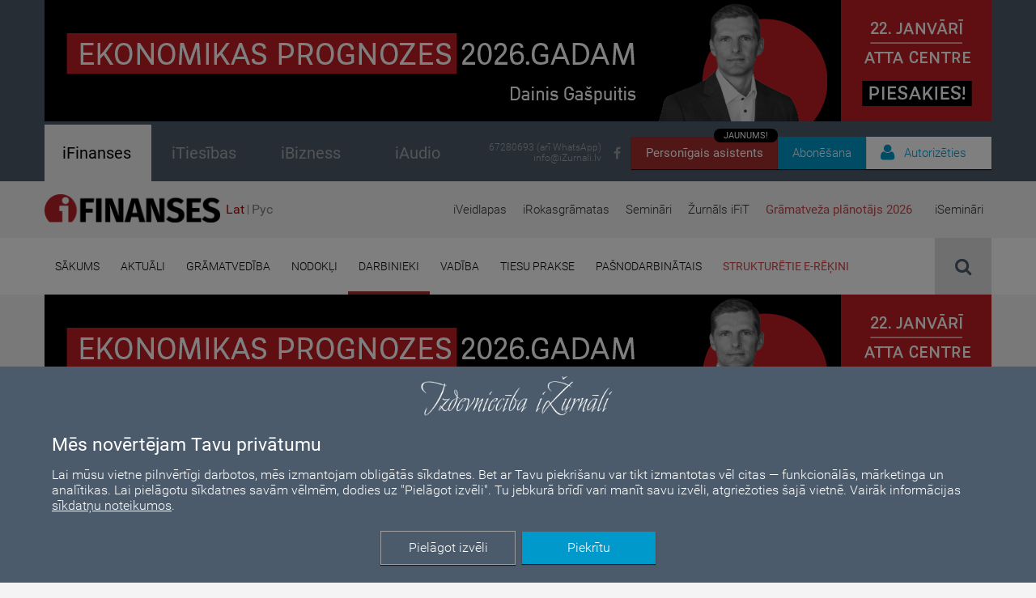

--- FILE ---
content_type: text/html; charset=UTF-8
request_url: https://ifinanses.lv/raksti/darbinieki/atvalinajums/kompensacija-par-neizmatoto-atvalinajumu/18973
body_size: 157960
content:
<!DOCTYPE html>
<html>
    <head>
        
            <!-- Google Tag Manager -->
    <script>(function(w,d,s,l,i){w[l]=w[l]||[];w[l].push({'gtm.start':
    new Date().getTime(),event:'gtm.js'});var f=d.getElementsByTagName(s)[0],
    j=d.createElement(s),dl=l!='dataLayer'?'&l='+l:'';j.async=true;j.src=
    'https://www.googletagmanager.com/gtm.js?id='+i+dl;f.parentNode.insertBefore(j,f);
    })(window,document,'script','dataLayer','GTM-NZDQV4N');</script>
    <!-- End Google Tag Manager -->

        <meta http-equiv="Content-Type" content="text/html; charset=utf-8" />        <meta http-equiv="X-UA-Compatible" content="IE=Edge">
        <meta name="viewport" content="maximum-scale=0.5 width=device-width initial-scale=0.5">
        <title>Kompensācija par neizmatoto atvaļinājumu | ifinanses.lv</title>
        <meta name="description" content="Ir jāmaksā atvaļinājuma kompensācija darbiniekam, kas atlaists uzreiz pēc ilgstošas prombūtnes (slimoja ilgāk nekā gadu), un kompensācija ir jāaprēķina par 30 darba dienām. Darbiniekam visu laiku bija noteikta minimālā alga – 430 eiro. Kāda summa būs jāizmanto kompensācijas aprēķinam – alga par sešiem mēnešiem, kas tika saņemta pirms prombūtnes, vai minimālā alga, kas stājās spēkā 2021. gada 1. janvārī, proti, 500 eiro?

Rēķinot kompensāciju no vidējās izpeļņas par sešiem mēnešiem pirms prombūtnes, darbiniekam izmaksājamā summa tika aprēķināta 600 eiro apmērā, jo jākompensē 30 darba dienas. Bet, ja būtu jākompensē 20 darba dienas, tie būtu 430 eiro – tātad mazāk par šobrīd spēkā esošo minimālo algu. Vai kompensācijas izmaksas gadījumā ir jāņem vērā minimālā alga?" />
        <meta name="keywords" content="grāmatvežu portāls, interneta žurnāls iFinanses, finanses, grāmatvedība, gada pārskats, pamatlīdzekļi, nolietojums, avansa norēķini, dokumentu noformēšana, grāmatvedības politika, transporta izdevumi, ceļazīmes, komandējumi, reprezentācijas izdevumi, nodokļi, iedzīvotāju ienākuma nodoklis, transportlīdzekļu nodokļi, auto nodoklis, algas nodokļi, algas aprēķins, pievienotās vērtības nodoklis, uzņēmumu ienākuma nododoklis, saistītās personas, transfertcenas, mikrouzņēmumu nodoklis, mikrouzņēmumi, darba laiks, darba drošība, darba laika uzskaite, darba laika kalendārs, darba samaksa, atvaļinājuma nauda, darba tiesības, darbinieki, nodokļu likmes, Uzņēmuma līgums, Darba līgums, pilnvarojuma līgums, Valdes loceklis, Komandējums, Vidējā izpeļņa, Uzkrājumu veidošana, Finanšu vadība, tiesu prakse, finanšu analīze, valdes loceklis, Pašnodarbinātais, saimnieciskās darbības veicējs, saimnieciskās darbības izdevumi, grāmatvedības semināri, nodokļu semināri, abonēšana, grāmatvedības veidlapas, līgumu paraugi" />
        <meta name="facebook-domain-verification" content="2epp3zlnc126ircrhbls26i7jxxj6c" />

        <!--        Facebook domain verification-->
        
        <meta property="og:url" content="https://ifinanses.lv/raksti/darbinieki/atvalinajums/kompensacija-par-neizmatoto-atvalinajumu/18973" />
        <meta property="og:type" content="website" />
        <meta property="og:title" content="Kompensācija par neizmatoto atvaļinājumu" />
        <meta property="og:description" content="Ir jāmaksā atvaļinājuma kompensācija darbiniekam, kas atlaists uzreiz pēc ilgstošas prombūtnes (slimoja ilgāk nekā gadu), un kompensācija ir jāaprēķina par 30 darba dienām. Darbiniekam visu laiku bija noteikta minimālā alga – 430 eiro. Kāda summa būs jāizmanto kompensācijas aprēķinam – alga par sešiem mēnešiem, kas tika saņemta pirms prombūtnes, vai minimālā alga, kas stājās spēkā 2021. gada 1. janvārī, proti, 500 eiro?

Rēķinot kompensāciju no vidējās izpeļņas par sešiem mēnešiem pirms prombūtnes, darbiniekam izmaksājamā summa tika aprēķināta 600 eiro apmērā, jo jākompensē 30 darba dienas. Bet, ja būtu jākompensē 20 darba dienas, tie būtu 430 eiro – tātad mazāk par šobrīd spēkā esošo minimālo algu. Vai kompensācijas izmaksas gadījumā ir jāņem vērā minimālā alga?" />
        <meta property="fb:app_id" content="3207016976289796" />

        <!--        End Facebook domain verification-->
                    <meta property="og:image" content="https://ifinanses.lv/img/upload/fb_share/7363f6bf-2a05-4458-adc7-3ff1bc9893b5.jpeg" />
            <meta property="og:image:width" content="1200" />
            <meta property="og:image:height" content="630" />
        
        <script type="text/javascript">
            auth_status = false;
        a_tk = null;
    </script>

        
        <link href='/fonts/google-fonts/css.css' rel='stylesheet' type='text/css'>

        <link href="/img/favicon.ico?" type="image/x-icon" rel="icon"/><link href="/img/favicon.ico?" type="image/x-icon" rel="shortcut icon"/><link rel="stylesheet" type="text/css" href="/css/bootstrap.min.css" media="only screen and (max-width:1000px)"/><link rel="stylesheet" type="text/css" href="/css/bootstrap-theme.min.css" media="only screen and (max-width:1000px)"/>
        <link rel="stylesheet" type="text/css" href="/css/font-awesome.min.css"/>
        <link rel="stylesheet" type="text/css" href="/css/style.default.css?t=1768869122" media="all"/>
        <link rel="stylesheet" type="text/css" href="/css/style.default.print.css?t=1768869122" media="print"/>
        <link rel="stylesheet" type="text/css" href="/css/style.languages.css"/>
        <script type="text/javascript" src="/js/libs/jquery.min.js"></script>
        
        <script type="text/javascript" src="/js/default.js?t=1768869122"></script>
        <script type="text/javascript" src="/js/public.user.forgot_password.js?v=1.0"></script>
        <script type="text/javascript" src="/js/language.dropdown.js"></script>
        <script type="text/javascript" src="/js/tooltip.js"></script>
        
        <link rel="stylesheet" type="text/css" href="/css/style.default_ifin.css?t=1768869122" media="all"/>
        <!--[if lt IE 9]>
            <script src="/js/libs/html5shiv.min.js"></script>
        <![endif]-->
        <!--[if lt IE 10]>
            <script src="/js/libs/ie_placeholder.js"></script>
        <![endif]-->
        <!--[if (gte IE 6)&(lte IE 8)]><script type="text/javascript" src="/js/libs/selectivizr-min.js"></script><![endif]-->

        <script src='https://www.google.com/recaptcha/api.js?hl=lv'></script>


        <!--        Facebook Adds script-->
        <!-- Meta Pixel Code -->
            <script>
                                !function(f,b,e,v,n,t,s)
                    {if(f.fbq)return;n=f.fbq=function(){n.callMethod?
                    n.callMethod.apply(n,arguments):n.queue.push(arguments)};
                    if(!f._fbq)f._fbq=n;n.push=n;n.loaded=!0;n.version='2.0';
                    n.queue=[];t=b.createElement(e);t.async=!0;
                    t.src=v;s=b.getElementsByTagName(e)[0];
                    s.parentNode.insertBefore(t,s)}(window, document,'script',
                    'https://connect.facebook.net/en_US/fbevents.js');
                    fbq('init', '1071811550431243');
                    fbq('track', 'PageView');                                
                // GoSquared analytics tracking code
                !function(g,s,q,r,d){r=g[r]=g[r]||function(){(r.q=r.q||[]).push(arguments)};
                    d=s.createElement(q);
                    d.src='//d1l6p2sc9645hc.cloudfront.net/gosquared.js';
                    q=s.getElementsByTagName(q)[0];
                    q.parentNode.insertBefore(d,q)}(window,document,'script','_gs');
                    _gs('GSN-405113-I');
                    _gs('set', 'anonymizeIP', true);
                var currentURL = window.location.pathname;
                if (currentURL === "/lapas/izdevniecibas-izurnali-15-gadu-jubileja") {
                    document.querySelector('meta[name="viewport"]').setAttribute('content', 'width=device-width, initial-scale=0.3');
                }
                
            </script>
            <noscript>
                <img
                                            height="1" width="1" style="display:none" src=https://www.facebook.com/tr?id=1071811550431243&ev=PageView&noscript=1                                    />
            </noscript>
        <!-- End Meta Pixel Code -->
      

  <link href="/css/notiny.min.css?v=1.1" rel="stylesheet" />

    <script>
        var public_user_profile_error = 'Kļūda';
        var public_user_profile_pass_error = 'Paroles nesakrīt';
        var public_user_profile_field_error = 'Aizpildiet visus ievadlaukus.';
        var public_user_forgot_pass_email_error = 'Lauks e-pasts ir obligāts';
        var public_jwplayer_confirm_part1 = 'Šis video ieraksts ir pieejams iFinanses.lv lietotājiem, kuri iegādājušies iSemināra ';
        var public_jwplayer_confirm_part2 = ' lietošanas tiesības. Vēlaties iegādāties?';
        var public_comment_answer = 'Atbildēt uz komentāru';
        var public_comment_add = 'Pievienot komentāru';
        var public_article_email_error = 'E-pasta lauks ir obligāts';
    </script>

        

        <!-- COOKIE CONSENT START-->
        <div id="cookie-consent-container" style="display: none;">
    <div id="overlay"></div>
    <div id="cookie-consent" style="color: #fff;">
        <div style="position: relative;">
            <div class="cookie-consent-logo">
                <img src="/img/izurnali_logo_balts.png" alt="iŽurnāli logo" style="width: 250px;">
            </div>

            <div class="cookie-consent-title">
                <h2>Mēs novērtējam Tavu privātumu</h2>
            </div>

            <div class="cookie-consent-paragraph">
                <div>
                    <!-- Šajā vietnē tiek izmantotas sīkdatnes. Mēs apstrādājam personas datus, ko ierīce nosūta datplūsmas analīzei, personalizētu reklāmu un satura ģenerēšanai, reklāmu un satura mērījumiem.
                    Izvēloties “Piekrītu”, jūs piekrītat visiem sīkfailiem. Dodieties uz “Papildu opcijas”, lai mainītu preferences. -->
                    Lai mūsu vietne pilnvērtīgi darbotos, mēs izmantojam obligātās sīkdatnes. Bet ar Tavu piekrišanu var tikt izmantotas vēl citas — funkcionālās, 
                    mārketinga un analītikas. Lai pielāgotu sīkdatnes savām vēlmēm, dodies uz "Pielāgot izvēli". Tu jebkurā brīdī vari manīt savu izvēli, atgriežoties 
                    šajā vietnē. Vairāk informācijas <a style="color:#FFF;" href="https://ifinanses.lv/lapas/sikdatnes">sīkdatņu noteikumos</a>.
                </div>
            </div>

            <div class="cookie-consent-buttons">
                <div>
                    <div id="cookie-consent-more" class="button" style="border: 1px solid #a1a1a1;">Pielāgot izvēli</div>
                    <div id="cookie-consent-accept" class="button">Piekrītu</div>
                </div>
            </div>
        </div>
    </div>

    <div id="cookie-consent-details-modal" style="color: #000;">
        <div>
            <div style="text-align: center;padding-top: 10px;">
                <img src="/img/izurnali_logo.png" alt="iŽurnāli logo" style="width: 250px;">
            </div>
            <!-- <div style="text-align: center;">
                <h2 id="cookie-consent-heading">Mēs novērtējam Jūsu privātumu</h2>
            </div>
            <div id="cookie-consent-body" style="">
                Mēs un mūsu partneri glabājam informāciju vai piekļūstam tai ierīcēs, piemēram, sīkdatnēm, un apstrādājam personas datus,
                piemēram, unikālos identifikatorus un standarta informāciju, ko ierīce nosūtījusi iepriekš aprakstītajiem nolūkiem. Jūs varat noklikšķināt, lai
                sniegtu piekrišanu mūsu un mūsu partneru veiktajai apstrādei šādiem nolūkiem. Jūs varat arī noklikšķināt, lai liegtu piekrišanu vai piekļūtu detalizētākai
                informācijai, kā arī lai mainītu savas preferences, pirms sniegt piekrišanu. Jūsu preferences tiks piemērotas tīmekļa vietņu grupā. Lūdzu, ņemiet vērā, ka
                noteiktai jūsu personas datu apstrādei var nebūt nepieciešama jūsu piekrišana, bet jums ir tiesības iebilst pret šādu apstrādi. Jūs varat jebkurā brīdī
                mainīt savas preferences, atgriežoties šajā vietnē vai apmeklējot mūsu privātuma politiku.
            </div> -->
            <div style="height: 60px; vertical-align: middle; line-height: 60px;font-size: 16px;">
                <div id="accept-all" style="float: right;padding: 0 39px 0 19px; cursor: pointer;">
                    PIEŅEMT VISUS
                </div>
                <div id="deny-all" style="float: right;padding: 0 39px 0 19px; cursor: pointer;">
                    NORAIDĪT VISUS
                </div>
            </div>
            <div style="border-top: 1px solid #CECECE; border-bottom: 1px solid #CECECE; clear: both;">
                <div class="cookie-category">
                    <div class="category-header">
                        <div class="cookie-category-title">
                            Obligātās sīkdatnes
                            <i class="fa fa-caret-right expand-toggle-icon"></i>
                        </div>
                        <div class="cookie-category-slider" style="">
                            <div class="consent-switch-container mandatory">
                                <div class="consent-switch-background"></div>
                                <div class="consent-switch-toggle mandatory"></div>
                                <div class="consent-switch-status">
                                    IESLĒGTS
                                </div>
                            </div>
                        </div>
                    </div>
                    <div class="cookie-info">
                        Šie sīkfaili nodrošina pamata funkcionalitāti, piemēram, drošību, identitātes pārbaudi un tīkla pārvaldību. Šos sīkfailus nevar atspējot.
                    </div>
                </div>

                <div class="cookie-category">
                    <div class="category-header">
                        <div class="cookie-category-title">
                            Mārketinga sīkdatnes
                            <i class="fa fa-caret-right expand-toggle-icon"></i>
                        </div>
                        <div class="cookie-category-slider" style="">
                            <div class="consent-switch-container">
                                <div class="consent-switch-background"></div>
                                <div data-cookie="marketing" class="consent-switch-toggle on"></div>
                                <div class="consent-switch-status on">
                                    IESLĒGTS
                                </div>
                                <div class="consent-switch-status off">
                                    IZSLĒGTS
                                </div>
                            </div>
                        </div>
                    </div>
                    <div class="cookie-info">
                        Šie sīkfaili tiek izmantoti, lai izsekotu reklāmas efektivitāti un nodrošinātu jums personalizētu saturu un reklāmas.
                    </div>
                </div>

                <div class="cookie-category">
                    <div class="category-header">
                        <div class="cookie-category-title">
                            Funkcionālās sīkdatnes
                            <i class="fa fa-caret-right expand-toggle-icon"></i>
                        </div>
                        <div class="cookie-category-slider" style="">
                            <div class="consent-switch-container">
                                <div class="consent-switch-background"></div>
                                <div data-cookie="functional" class="consent-switch-toggle on"></div>
                                <div class="consent-switch-status on">
                                    IESLĒGTS
                                </div>
                                <div class="consent-switch-status off">
                                    IZSLĒGTS
                                </div>
                            </div>
                        </div>
                    </div>
                    <div class="cookie-info">
                        Šie sīkfaili apkopo datus, lai atcerētos lietotāju izvēles, lai uzlabotu un sniegtu personalizētu pieredzi.
                    </div>
                </div>

                <div class="cookie-category">
                    <div class="category-header">
                        <div class="cookie-category-title">
                            Analītiskās sīkdatnes
                            <i class="fa fa-caret-right expand-toggle-icon"></i>
                        </div>
                        <div class="cookie-category-slider" style="">
                            <div class="consent-switch-container">
                                <div class="consent-switch-background"></div>
                                <div data-cookie="analytic" class="consent-switch-toggle on"></div>
                                <div class="consent-switch-status on">
                                    IESLĒGTS
                                </div>
                                <div class="consent-switch-status off">
                                    IZSLĒGTS
                                </div>
                            </div>
                        </div>
                    </div>
                    <div class="cookie-info">
                        Šie sīkfaili palīdz mums saprast, kā apmeklētāji mijiedarbojas ar mūsu vietni, atklāt kļūdas un nodrošināt labāku vispārējo analīzi.
                    </div>
                </div>
            </div>
            <div>
                <div style="float:left; padding: 25px 0px 0px 35px;">
                    <a class="cookie-modal-policy-link" target="_blank" href="/lapas/lietosanas-noteikumi-un-datu-privatuma-politika">Privātuma politika</a>
                </div>
                <div style="float:right; margin-bottom: 16px;">
                    <div id="cookie-consent-save" class="button" style="color: #fff; background-color: #0099cc;margin: 20px 30px 0 0;">
                        Saglabāt un iziet
                    </div>
                </div>
            </div>
        </div>
    </div>
</div>

<script>
    function updateGoogleConsent() {
        window.dataLayer = window.dataLayer || [];
        function gtag(){dataLayer.push(arguments);}

        gtag('consent', 'update', {
            'ad_storage': window.getCookie('allow-marketing-cookies') == 'true' ? 'granted' : 'denied',
            'analytics_storage': window.getCookie('allow-analytic-cookies') == 'true' ? 'granted' : 'denied', 
            'functional_storage': window.getCookie('allow-functional-cookies') == 'true' ? 'granted' : 'denied',
            'personalization_storage': window.getCookie('allow-marketing-cookies') == 'true' ? 'granted' : 'denied',
        });
    }

    function setCookieSwitchStatuses() {
        $('[data-cookie]').each( function() {
            let name = $(this).data('cookie');

            cookieValue = window.getCookie('allow-' + name + '-cookies');

            if (cookieValue == 'true' || cookieValue === null) {
                $(this).addClass('on').removeClass('off');
                $(this).siblings('.consent-switch-status.off').hide();
                $(this).siblings('.consent-switch-status.on').show();
            } else {
                $(this).addClass('off').removeClass('on');
                $(this).siblings('.consent-switch-status.on').hide();
                $(this).siblings('.consent-switch-status.off').show();
            }
        });
    }

    function showCookieDetailsModal() {
        $('#cookie-consent').hide();
        setCookieSwitchStatuses();
        $('#cookie-consent-details-modal, #cookie-consent-container').show();
        $('body').addClass('no-scroll');
    }

    $(function() {
        if(window.getCookie('cookie-preferences-set') === null && !window.location.href.includes('lapas/lietosanas-noteikumi-un-datu-privatuma-politika')) {
            $('#cookie-consent-container').show();
        }

        updateGoogleConsent();
    });

    $('#cookie-consent-accept').click(function () {
        $('#cookie-consent-container').hide();
    });

    $('#cookie-consent-more').click(function () {
        showCookieDetailsModal();
    });

    $('.cookie-category-title').click(function () {
        container = $(this).parents('.cookie-category');

        container.find('.cookie-info').toggle();
        container.find('.expand-toggle-icon').toggleClass('fa-caret-right fa-caret-down');
    });

    $('.consent-switch-container:not(.mandatory)').click(function() {
        $(this).find('.consent-switch-toggle').toggleClass('on off');
        $(this).find('.consent-switch-status').toggle();
    });

    $('#accept-all').click(function() {
        $('.consent-switch-toggle').removeClass('off').addClass('on');
        $('.consent-switch-status.on').show();
        $('.consent-switch-status.off').hide();
    });

    $('#deny-all').click(function() {
        $('.consent-switch-toggle').removeClass('on').addClass('off');
        $('.consent-switch-status.off').show();
        $('.consent-switch-status.on').hide();
    });

    $('#cookie-consent-save, #cookie-consent-accept').click(function() {
        window.setCookie('allow-marketing-cookies', $('[data-cookie="marketing"]').hasClass('on') ? 'true' : 'false', 1000);
        window.setCookie('allow-functional-cookies', $('[data-cookie="functional"]').hasClass('on') ? 'true' : 'false', 1000);
        window.setCookie('allow-analytic-cookies', $('[data-cookie="analytic"]').hasClass('on') ? 'true' : 'false', 1000);

        window.setCookie('cookie-preferences-set', 'true', 1000);

        updateGoogleConsent();
        $('#cookie-consent-container').hide();
        $('body').removeClass('no-scroll');
    })

</script>
        <!-- COOKIE CONSENT END-->

        <!-- LinkedIn scripts -->
        <script type="text/javascript"> _linkedin_partner_id = "5573065"; window._linkedin_data_partner_ids = window._linkedin_data_partner_ids || []; window._linkedin_data_partner_ids.push(_linkedin_partner_id); </script><script type="text/javascript"> (function(l) { if (!l){window.lintrk = function(a,b){window.lintrk.q.push([a,b])}; window.lintrk.q=[]} var s = document.getElementsByTagName("script")[0]; var b = document.createElement("script"); b.type = "text/javascript";b.async = true; b.src = "https://snap.licdn.com/li.lms-analytics/insight.min.js"; s.parentNode.insertBefore(b, s);})(window.lintrk); </script>
        <noscript> <img height="1" width="1" style="display:none;" alt="" src="https://px.ads.linkedin.com/collect/?pid=5573065&fmt=gif" /> </noscript>
    </head>
            <body>
    
        <!-- Google Tag Manager (noscript) -->
        <noscript><iframe src="https://www.googletagmanager.com/ns.html?id=GTM-NZDQV4N"
        height="0" width="0" style="display:none;visibility:hidden"></iframe></noscript>
        <!-- End Google Tag Manager (noscript) -->

        



<div id="news-receiver-popup" style="display: none; align-items: center; width:100%;height:100%;z-index:100;background-color:rgba(0,0,0,0.8);position:fixed;overflow-y:auto; overflow-x:auto;">

    <div style="width:100%;height:100%;z-index:19;background-color:rgba(0,0,0,0);position:fixed;" onClick="close_news_receiver_popup()"></div>

    <div style="max-width: 700px; min-height: 450px; margin: auto; position:fixed; z-index:20; left: 0; right: 0; background-color: #F4E2D4; border-radius:7px">
    <div class="news-receiver-container" style="margin:10px 25px;">


        <div class="news-receiver-header">Piesakies jaunumu e-pastam!</div>

        <form id="" method="post" action="/receiver">
        <div><div class="input text"><input name="data[email]" required="required" placeholder="E-pasts" style="padding:10px;
                                    font-family: &quot;Roboto&quot;, sans-serif;
                                    font-size:18px;
                                    font-weight: 300;
                                    border: none;
                                    border-radius: 8px;
                                    box-shadow: inset 0px 2px 3px 0px rgba(0, 0, 0, 0.3);" title="" type="text" id="email"/></div></div>

        <div class="news-popup-checkbox-container">
            <div class="news-receiver-sub-header">IKNEDĒĻAS JAUNUMU SAŅEMŠANA (1 reizi nedēļā)</div>
            <!-- get_news -->
            <div class="news-popup-checkbox-item">
                <input type="hidden" name="data[get_news]" id="client_get_news_" value="0">
                <input type="checkbox" name="data[get_news]" class="regular-checkbox" id="client_get_news_popup" value="1">
                <label for="client_get_news_popup"></label> <span class="news-checkbox-label">No žurnāla “iFinanses” (LV)</span>
            </div>
            <!-- get_news_ru -->
            <div class="news-popup-checkbox-item">
                <input type="hidden" name="data[get_news_ru]" id="client_get_news_ru_" value="0">
                <input type="checkbox" name="data[get_news_ru]" class="regular-checkbox" id="client_get_news_ru_popup" value="1">
                <label for="client_get_news_ru_popup"></label> <span class="news-checkbox-label">No žurnāla “iFinanses” (RU)</span>
            </div>
            <!-- get_news_business -->
            <div class="news-popup-checkbox-item">
                <input type="hidden" name="data[get_news_business]" id="client_get_news_business_" value="0">
                <input type="checkbox" name="data[get_news_business]" class="regular-checkbox" id="client_get_news_business_popup" value="1">
                <label for="client_get_news_business_popup"></label> <span class="news-checkbox-label">No žurnāla “iTiesības”</span>
            </div>
            <!-- get_news_ibiz_new -->
            <div class="news-popup-checkbox-item">
                <input type="hidden" name="data[get_news_ibiz_new]" id="client_get_news_ibiz_new_" value="0">
                <input type="checkbox" name="data[get_news_ibiz_new]" class="regular-checkbox" id="client_get_news_ibiz_new_popup" value="1">
                <label for="client_get_news_ibiz_new_popup"></label> <span class="news-checkbox-label">No žurnāla “iBizness”</span>
            </div>

            <div class="news-receiver-sub-header">APMĀCĪBAS UN KONFERENCES</div>
            <!-- get_events_all -->
            <div class="news-popup-checkbox-item">
                <input type="hidden" name="data[get_events_all]" id="client_get_events_all_" value="0">
                <input type="checkbox" name="data[get_events_all]" class="regular-checkbox" id="client_get_events_all_popup" value="1">
                <label for="client_get_events_all_popup"></label> <span class="news-checkbox-label">Informācija par katru pasākumu (2 reizes nedēļā)</span>
            </div>
            <!-- get_events_conferences -->
            <div class="news-popup-checkbox-item">
                <input type="hidden" name="data[get_events_conferences]" id="client_get_events_conferences_" value="0">
                <input type="checkbox" name="data[get_events_conferences]" class="regular-checkbox" id="client_get_events_conferences_popup" value="1">
                <label for="client_get_events_conferences_popup"></label> <span class="news-checkbox-label">Informācija tikai par konferencēm un izstādēm (4-6 reizes gadā)</span>
            </div>
            <!-- get_events_summary -->
            <!-- <div class="news-popup-checkbox-item">
                <input type="hidden" name="data[get_events_summary]" id="client_get_events_summary_" value="0">
                <input type="checkbox" name="data[get_events_summary]" class="regular-checkbox" id="client_get_events_summary_popup" value="1">
                <label for="client_get_events_summary_popup"></label> <span class="news-checkbox-label">Nedēļas pasākumu kopsavilkums (1 reizi nedēļā)</span>
            </div> -->
            
            <div class="news-receiver-sub-header">PRODUKTU JAUNUMI (līdz 2 reizēm mēnesī)</div>
            <!-- get_products -->
            <div class="news-popup-checkbox-item">
                <input type="hidden" name="data[get_products]" id="client_get_products_" value="0">
                <input type="checkbox" name="data[get_products]" class="regular-checkbox" id="client_get_products_popup" value="1">
                <label for="client_get_products_popup"></label> <span class="news-checkbox-label">Izdevniecības produktu piedāvājumi</span>
            </div>
            
            <div class="news-receiver-sub-header">ĪPAŠIE PIEDĀVĀJUMI</div>
            <!-- get_discounts -->
            <div class="news-popup-checkbox-item">
                <input type="hidden" name="data[get_discounts]" id="get_discounts_" value="0">
                <input type="checkbox" name="data[get_discounts]" class="regular-checkbox" id="get_discounts_popup" value="1">
                <label for="get_discounts_popup"></label> <span class="news-checkbox-label">Atlaides un īpašie piedāvājumi (informācija tiek nosūtīta arī uz norādīto telefona numuru)</span>
            </div>
        </div>

            <br>

                            <div class="g-recaptcha" data-sitekey="6Lci0zIcAAAAAOIWBo_x3W--XxoKq2NLWsEAQrsR"></div>
                        
            <br>

            <input class="news-submit-btn" type="submit" value="Pieteikties!"/>            </form>
        </div>
        <div class="close-news-receiver-btn" onClick="close_news_receiver_popup();">
                <svg xmlns="http://www.w3.org/2000/svg" viewBox="0 0 24 24" width="30" height="30" fill="none" stroke="#545454" stroke-width="1.7" stroke-linecap="round" stroke-linejoin="round">
                    <path d="M18 6L6 18M6 6l12 12" />
                </svg>
        </div>

    </div>

    <script>
        var counter = 15;

        function open_news_receiver_popup () {
            if (!$('.login-container').is(":visible") && !$('#news-receiver-popup').is(":visible")) {
                $("#news-receiver-popup")
                    .css("display", "flex")
                    .hide()
                    .fadeIn();
                $( "#news-receiver-corner").fadeOut();
                $("body").addClass("no-scroll");
                $("body").addClass("no-scroll-mob-menu");

                counter = 1;

                setCookie('news_popup_seen','yes',1);
            }

            const iframe = $('#chatbot-iframe')[0];
            iframe.contentWindow.postMessage({ action: 'closePopup' }, iframe.src);
        }

        function close_news_receiver_popup(){
            $( "#news-receiver-popup").fadeOut();
            $( "#news-receiver-corner").fadeIn();
            $("body").removeClass("no-scroll");
            $("body").removeClass("no-scroll-mob-menu");
        }

        function setCookie(name,value,days) {
            var expires = "";
            if (days) {
                var date = new Date();
                date.setTime(date.getTime() + (days*24*60*60*1000));
                expires = "; expires=" + date.toUTCString();
            }
            document.cookie = name + "=" + (value || "")  + expires + "; path=/";
        }

        $(document).ready(function(){
            if (getCookie('news_popup_seen') !== 'yes') {
                var timer = setInterval(function(){
                    counter--;
                    // console.log(counter);
                    if (counter == 0){
                        clearInterval(timer);
                        open_news_receiver_popup();
                    }
                }, 1000);
            }
        });
    </script>

</div>

        <div class="page-wrapper">
            <header id="top">
                <div class="informative-header-container">
                                                    <div class="container informative-header clearfix">
                                    <div class="header-banner">
                                        
    <div class="" style="">

    <a href="/banners/handle_banner/2048" target="_blank"><img src="/img/upload/banner/5da307ca-707a-467b-a5db-9fa67f739f29.gif" alt=""/></a>    </div>
                                        </div>
                                </div>
                                                <div class="container informative-header clearfix">
                        <div class="site-sections clearfix">
                            <a href="https://ifinanses.lv" target="">
                                <div class="ifinanses clearfix active">
                                            <span class="text" style="font-weight: 500;">
                                                iFinanses                                            </span>
                                </div>
                            </a>
                            <a
                                href="https://itiesibas.lv"
                                target="_blank"                            >
                                <div class="ibizness clearfix ">
                                            <span class="text" style="font-weight: 500;">
                                                iTiesības                                            </span>
                                </div>
                            </a>
                            <a href="https://ibizness.lv" target="_blank">
                                <div class="ifinanses clearfix ">
                                            <span class="text" style="font-weight: 500;">
                                                iBizness                                            </span>
                                </div>
                            </a>

                            <a href="https://iaudio.lv" target="_blank" style="text-decoration: none">
                                <div class="ifinanses clearfix ">
                                            <span class="text" style="font-weight: 500;">
                                                iAudio                                            </span>
                                </div>
                            </a>
                        </div>

                        <div class="abon-user-container clearfix" >
                                
                                <div class="chatbot-btn-box">    
                                    <a href="/mia" target="_blank" class="chatbot-btn">Personīgais asistents
                                        <div class="chatbot-btn-tag">JAUNUMS!</div>
                                    </a> 
                                </div>
                                                        
                                                            <div class="subscribe-btn-box">
                                    <a href="/abonesana" target="_blank" class="subscribe-btn">Abonēšana</a>
                                </div>
                                                        <div class="auth-btn-box">
                                <div class="auth-btn">
                                     
                                        <i class="fa fa-user"></i><span class="auth-btn-text">Autorizēties</span>
                                        <div class="login-container unauthorized">
                                            <form action="/users/authentificate" class="login" id="UserPublicOpenArticleForm" method="post" accept-charset="utf-8"><div style="display:none;"><input type="hidden" name="_method" value="POST"/></div>
                                            <div><div class="input text required"><input name="data[User][email]" placeholder="E-pasts" class="login-email login-email-top-margin" id="email-input" maxlength="255" type="text"/></div></div>                                                <div class="input-border">
                                                </div>
                                                <div class="input-container">
                                                     <div><label for="UserPassword"></label><div class="input password required"><input name="data[User][password]" placeholder="Parole" class="login-password" type="password" id="UserPassword"/></div></div>                                                    <div class="input-actions">
                                                        <span class="password-eye" style="cursor: pointer;">
                                                            <i class="fa fa-eye-slash"></i>
                                                        </span>
                                                        <a href="#" class="input-link forgot-password-btn public-modal-open">
                                                            Aizmirsu paroli                                                        </a>
                                                    </div>
                                                </div>
                                                <button type="submit" class="login-submit fixed"><i class="fa fa-unlock-alt"></i>Ienākt</button>
                                                <input type="hidden" name="origin_url" value="/raksti/darbinieki/atvalinajums/kompensacija-par-neizmatoto-atvalinajumu/18973">
                                                <div class="imput-error" ><i class="fa fa-exclamation-triangle"></i>Nepareizs e-pasts vai parole!</div>
                                            </form>
                                                                                        <div class="login-info-message">
                                                <span class="info-text">
                                                    <strong>Svarīgi!</strong> Reģistrējies vienreiz un lasi visus iŽurnālus – iFinanses, iTiesības un iBizness!<br>
                                                    Ja esi jau reģistrējies kādā no tiem, autorizējies ar savu e-pastu un paroli.
                                                    Ja neizdodas, sazinies ar mums 67280693 vai <a href="mailto:info@iZurnali.lv">info@iZurnali.lv</a>.
                                                </span>
                                            </div>
                                            <div class="login-register">
                                                Neesi reģistrējies?<br>
                                                <a href="/registracija" class="login-register-link">Reģistrēties</a>
                                            </div>
                                        </div>
                                                                    </div>         
                            </div>
                        </div>

                                                    <div class="social-networks clearfix">
                                <a href="https://www.facebook.com/IzdevniecibaiZurnali" class="social-icon" target="_blank">
                                    <i class="fa fa-facebook"></i>
                                </a>
                            </div>

                            <div class="header-contacts">
                                <a href="tel:67280693">67280693 (arī WhatsApp)</a>
                                <a href="mailto:info@iZurnali.lv" class="contact-email">info@iZurnali.lv</a>
                            </div>
                                            </div>
                </div>
                
                <!-- Latvijas svētku banners -->
                <!-- <div style="background-color: #7C0A02; height:27px; position:relative;">
                    <div style="background-color: white; position:absolute; top:10.8px; height:5.4px; width:100%;"></div>
                </div> -->

                <!-- <div style="color:white; font-size: 15px;text-align:center; padding: 14px 25%;  background-color: #0099cc;  ">
                    Lai uzlabotu pakalpojumu kvalitāti, mājaslapā notiek tehniski darbi. Šajā laika periodā iespējami
                    tehniski pārtraukumi lapas darbībā. Paldies par sapratni un atvainojamies par radītajām neērtībām.
                </div> -->

                <div class="container product-header clearfix">
                                                                        <a href="/" class="header-logo" style="margin-top:16px;"><img src="/img/iFinanses_logo_transparent.png" alt="iFinanses logo" height="35px"/></a>
                                                                <!-- <a style="margin-top:20px" href="/" class="header-logo"><img height="35px" src="/img/latvijas_svetku_logo-01.png" alt="iFinanses logo" /></a> -->
                                            <div class="select-language clearfix">
                            <style>
    .langList{
        /*display: flex;*/
        /*background-color: blue;*/
        vertical-align: middle;
        /*width: 70px;*/
        height: 15px;
        /*align-content: center;*/

        width: 100%;
        text-align: center;
        /*border: 1px solid blue;*/
    }
    .langList ul{
        /*background-color: #fffdfd;*/

        width: 70px;
        margin: 0px auto;
        line-height: 1;
        
		padding: 7px 0;
		padding-left: 0;
    }
	.select-language{
		padding-top: 20px;
	}

    .langList ul li:not(:last-child)  {
        border-right: 0.5px solid #808080;;
    }

    @media (max-width: 1000px) {
        .langList ul{
            margin-top: 5px;
            width: 100px;
        }
        .langList ul li a {
            font-size: 23px !important;
        }   
    }

    .langList ul li {
        padding-left:0px;
        padding-right: 4px;
        padding-top: 0px;
        padding-bottom: 0px;
        line-height: 12px;
        display: inline-block;
        text-align: center;
    }

    .langList ul li a {
        display: block;
        text-decoration: none;
        font-family: inherit;
        font-weight: 500;
        color: #808080;
        font-size: 16px;
    }

    .langList ul li a.active {
        color: #B70605;
    }


</style>


<!--<div id="language" class="language-wrapper" tabindex="1">-->
<!--    <span class="selected-lang">--><?//= $selectedElement; ?><!--</span>-->
<!--    <ul class="dropdown" tabindex="1">-->
<!--        <li>-->
<!--            --><?//= $listElement; ?>
<!--        </li>-->
<!--    </ul>-->
<!--</div>-->

<div class="langList">
        <ul>
                            <li><a class="active left" href="https://ifinanses.lv" >Lat</a></li>
                            <li><a href="https://ifinanses.lv/ru">Рус</a></li>
                    </ul>
</div>                        </div>

                        <ul class="product-nav clearfix">
                            <li class="nav-hover" style="position: relative;"><a href="/iveidlapas" class="product-nav-link a" style="">iVeidlapas</a><div class="nav-link-active-indicator" style=" position: absolute;width: 100%;bottom: 0px;"></div></li><li class="nav-hover" style="position: relative;"><a href="/irokasgramatas/visas-irokasgramatas" class="product-nav-link a" style="">iRokasgrāmatas</a><div class="nav-link-active-indicator" style=" position: absolute;width: 100%;bottom: 0px;"></div></li><li class="nav-hover" style="position: relative;"><a href="/seminari/visi-seminari" class="product-nav-link a" style="">Semināri</a><div class="nav-link-active-indicator" style=" position: absolute;width: 100%;bottom: 0px;"></div></li><li class="nav-hover" style="position: relative;"><a href="/zurnals-ifit" class="product-nav-link a" style="">Žurnāls iFiT</a><div class="nav-link-active-indicator" style=" position: absolute;width: 100%;bottom: 0px;"></div></li><li><a href="/lapas/gramatveza-planotajs-2026" class="white-on-hover product-nav-link " style="color:#ce474b;font-weight:500;">Grāmatveža plānotājs 2026</a></li>                        <style>
                            .white-on-hover:hover{
                                color:white !important;
                            }
                        </style>
                        <li class="nav-hover" style="position: relative;"><a href="/iseminari/visi-iseminari" class="product-nav-link a" style="">iSemināri</a><div class="nav-link-active-indicator" style=" position: absolute;width: 100%;bottom: 0px;"></div></li>                        </ul>
                                    </div>
                <div class="nav-header-container">
                    <nav class="container clearfix">
                        <ul class="main-nav clearfix">
                            <li class="nav-hover" style="position: relative;"><a href="/" class="main-nav-link a" style="">Sākums</a><div class="nav-link-active-indicator" style=" position: absolute;width: 100%;bottom: 0px;"></div></li><li class="nav-hover" style="position: relative;"><a href="/raksti/aktuali" class="main-nav-link a" style="">Aktuāli</a><div class="nav-link-active-indicator" style=" position: absolute;width: 100%;bottom: 0px;"></div></li><li class="nav-hover" style="position: relative;"><a href="/raksti/gramatvediba" class="main-nav-link a" style="">Grāmatvedība</a><div class="nav-link-active-indicator" style=" position: absolute;width: 100%;bottom: 0px;"></div></li><li class="nav-hover" style="position: relative;"><a href="/raksti/nodokli" class="main-nav-link a" style="">Nodokļi</a><div class="nav-link-active-indicator" style=" position: absolute;width: 100%;bottom: 0px;"></div></li><li class="nav-hover" style="position: relative;"><a href="/raksti/darbinieki" class="main-nav-link aactive" style="">Darbinieki</a><div class="nav-link-active-indicator" style="border-bottom: 4px solid #a42f2f; position: absolute;width: 100%;bottom: 0px;"></div></li><li class="nav-hover" style="position: relative;"><a href="/raksti/vadiba" class="main-nav-link a" style="">Vadība</a><div class="nav-link-active-indicator" style=" position: absolute;width: 100%;bottom: 0px;"></div></li><li class="nav-hover" style="position: relative;"><a href="/raksti/tiesu-prakse" class="main-nav-link a" style="">Tiesu prakse</a><div class="nav-link-active-indicator" style=" position: absolute;width: 100%;bottom: 0px;"></div></li><li class="nav-hover" style="position: relative;"><a href="/raksti/pasnodarbinatais" class="main-nav-link a" style="">Pašnodarbinātais</a><div class="nav-link-active-indicator" style=" position: absolute;width: 100%;bottom: 0px;"></div></li><li class="nav-hover" style="position: relative;"><a href="/raksti/strukturetie-e-rekini" class="main-nav-link a" style="color:#ce474b;font-weight:500;">Strukturētie e-rēķini</a><div class="nav-link-active-indicator" style=" position: absolute;width: 100%;bottom: 0px;"></div></li>                        </ul>              
                        <div class="header-search-btn">
                            <i class="fa fa-search"></i>
                            <div class="header-search clearfix" id="search-popup">
                                <form action="/meklet/rezultati/" method="get" class="search-form">
                                    <input type="hidden" name="find" id="keyword" value="">
                                    <input type="hidden" name="filter" value="all">
                                    <input type="hidden" name="category" id="search-cat" value="0">
                                    <input type="hidden" name="sort" value="date">
                                    <input type="text" class="input-search" placeholder="Meklēt..." id="search-menu">
                                    <div class="search-choose-btn">
                                        <span class="search-category" data-category-id="0">Visā portālā</span> <i class="fa fa-chevron-down rotate-arrow-reset search-chevron"></i>
                                    </div>
                                    <div class="header-search-btn search-go">
                                        <i class="fa fa-search"></i>
                                    </div>
                                </form>
                                <div class="search-choose box-shadow-container">
                                    <div class="search-choose-item" data-category-id="0" >Visā portālā</div>
                                                                         
                                        <div class="search-choose-item" data-category-id="3" >Grāmatvedība</div>
                                     
                                        <div class="search-choose-item" data-category-id="4" >Nodokļi</div>
                                     
                                        <div class="search-choose-item" data-category-id="5" >Darbinieki</div>
                                     
                                        <div class="search-choose-item" data-category-id="6" >Tiesu prakse</div>
                                     
                                        <div class="search-choose-item" data-category-id="8" >Vadība</div>
                                     
                                        <div class="search-choose-item" data-category-id="52" >Pašnodarbinātais</div>
                                     
                                        <div class="search-choose-item" data-category-id="81" >Aktuāli</div>
                                     
                                        <div class="search-choose-item" data-category-id="223" >Nodokļu smilšu kaste</div>
                                     
                                        <div class="search-choose-item" data-category-id="313" >Strukturētie e-rēķini</div>
                                                                                                                <div class="search-choose-item" data-category-id="iforms" >iVeidlapas</div>
                                                                                                        </div>
                            </div>
                        </div>
                    </nav>
                </div>

                <!-- <div class="scroll-banner-container blue">
                    <span class="scroll-banner-text">
                        Saistībā ar tehniskiem uzlabošanas darbiem mājaslapā iespējami īslaicīgi darbības traucējumi.
                    </span>
                    <span class="scroll-banner-text scroll-banner-text-2">
                        Saistībā ar tehniskiem uzlabošanas darbiem mājaslapā iespējami īslaicīgi darbības traucējumi.
                    </span>
                </div> -->
            </header>

                        <header id="mob-top">
                <i class="fa fa-bars show-mobile-menu"></i>
                <!-- <div class="logo" onclick="location.href = '/'">
                    <img alt="logo" src="/img/iAudio_logo.png">
                </div> -->

                <div class="site-choose-wrapper">
                    <div class="site-choose-btn-body">
                        <div class="home-site-logo"> 
                            <a href="/" class="header-logo">
                                                                <img src="/img/iFinanses_logo_mazs.png" alt="iFinanses logo"/>
                                                            </a>
                        </div>
                        <div class="site-chevron-wrapper">
                        <i class="fa fa-chevron-down rotate-arrow-reset site-chevron"></i>
                        </div>
                    </div>

                    <div class="site-choose-body box-shadow-container">
                                            <div class="site-choose-item-body">
                        <a href="https://itiesibas.lv">
                                <img src="/img/itiesibas_logo-02.png" alt="iTiesibas logo">
                            </a>
                        </div>
                        <div class="site-choose-item-body">
                            <a href="https://ibizness.lv">
                                <img src="/img/ibizness_logo.png" alt="iBizness logo">
                            </a>
                        </div>
                        <div class="site-choose-item-body">
                            <a href="https://iaudio.lv">
                                <img src="/img/iAudio_logo.png" alt="iAudio logo">
                            </a>
                        </div>
                                        </div>
                </div>



                <div class="auth-box">
                    <div class="subscribe-btn-box">
                        <a href="/abonesana" target="_blank" class="subscribe-btn">Abonēšana</a>
                    </div>
                    <div class="auth-btn">
                     
                        <i class="fa fa-user"></i><span class="auth-btn-text"></span>
                        <div class="login-container unauthorized">
                            <form action="/users/authentificate" class="login" id="UserPublicOpenArticleForm" method="post" accept-charset="utf-8"><div style="display:none;"><input type="hidden" name="_method" value="POST"/></div>                            <div><div class="input text required"><input name="data[User][email]" placeholder="E-pasts" class="login-email login-email-top-margin" maxlength="255" type="text" id="UserEmail"/></div></div>                                <div class="input-border">
                                </div>
                                <div class="input-container">
                                        <div><label for="UserPassword"></label><div class="input password required"><input name="data[User][password]" placeholder="Parole" class="login-password" type="password" id="UserPassword"/></div></div>                                    <div class="input-actions">
                                        <span class="password-eye" style="cursor: pointer;">
                                            <i class="fa fa-eye-slash"></i>
                                        </span>
                                        <a href="#" class="input-link forgot-password-btn public-modal-open">
                                            Aizmirsu paroli                                        </a>
                                    </div>
                                </div>
                                <button type="submit" class="login-submit fixed"><i class="fa fa-unlock-alt"></i>Ienākt</button>
                                <input type="hidden" name="origin_url" value="/raksti/darbinieki/atvalinajums/kompensacija-par-neizmatoto-atvalinajumu/18973">
                                <div class="imput-error" ><i class="fa fa-exclamation-triangle"></i>Nepareizs e-pasts vai parole!</div>
                            </form>
                                                        <div class="login-info-message">
                                <span class="info-text">
                                    <strong>Svarīgi!</strong> Reģistrējies vienreiz un lieto visus iŽurnālus – iFinanses, iTiesības, iBizness un iAudio!<br><span id="informative-box-break"></span>
                                    Ja esi jau reģistrējies kādā no tiem, autorizējies ar savu e-pastu un paroli.
                                    Ja neizdodas, sazinies ar mums 67280693 vai <a href="mailto:info@iZurnali.lv">info@iZurnali.lv</a>.
                                </span>
                            </div>
                            <div class="login-register">
                                Neesi reģistrējies?<br>
                                <a href="/registracija" class="login-register-link">Reģistrēties</a>
                            </div>
                        </div>
                                        </div>
                </div>
            </header>

            <!-- Latvijas svētku banners -->
            <!-- <div class="lat-flag" style="display:none; background-color:#7C0A02; height:40px; position:relative;">
                <div style="background-color: white; position:absolute; top:16px; height:8px; width:100%;"></div>
                <style>
                    @media (max-width: 1000px) {
                        #mob-top {
                            border-bottom: none;
                        }
                        .lat-flag {
                            display: block !important;
                        }
                    }
                </style>
            </div> -->
            
            <div class="mob-menu">
                <div class="nav">
                    <div class="mobile-menu-logo-container">
                                                    <img class="mobile-menu-logo" src="/img/iFinanses_logo_mazs.png" alt="iFinanses logo">
                            <div>
                                <style>
    .langList{
        /*display: flex;*/
        /*background-color: blue;*/
        vertical-align: middle;
        /*width: 70px;*/
        height: 15px;
        /*align-content: center;*/

        width: 100%;
        text-align: center;
        /*border: 1px solid blue;*/
    }
    .langList ul{
        /*background-color: #fffdfd;*/

        width: 70px;
        margin: 0px auto;
        line-height: 1;
        
		padding: 7px 0;
		padding-left: 0;
    }
	.select-language{
		padding-top: 20px;
	}

    .langList ul li:not(:last-child)  {
        border-right: 0.5px solid #808080;;
    }

    @media (max-width: 1000px) {
        .langList ul{
            margin-top: 5px;
            width: 100px;
        }
        .langList ul li a {
            font-size: 23px !important;
        }   
    }

    .langList ul li {
        padding-left:0px;
        padding-right: 4px;
        padding-top: 0px;
        padding-bottom: 0px;
        line-height: 12px;
        display: inline-block;
        text-align: center;
    }

    .langList ul li a {
        display: block;
        text-decoration: none;
        font-family: inherit;
        font-weight: 500;
        color: #808080;
        font-size: 16px;
    }

    .langList ul li a.active {
        color: #B70605;
    }


</style>


<!--<div id="language" class="language-wrapper" tabindex="1">-->
<!--    <span class="selected-lang">--><?//= $selectedElement; ?><!--</span>-->
<!--    <ul class="dropdown" tabindex="1">-->
<!--        <li>-->
<!--            --><?//= $listElement; ?>
<!--        </li>-->
<!--    </ul>-->
<!--</div>-->

<div class="langList">
        <ul>
                            <li><a class="active left" href="https://ifinanses.lv" >Lat</a></li>
                            <li><a href="https://ifinanses.lv/ru">Рус</a></li>
                    </ul>
</div>                            </div>
                                            </div>
                    <div class="menuRow " id="gramatvediba"><div class="mainMenuName "><div class="main-menu-title"><a href="/raksti/gramatvediba">Grāmatvedība</a></div><div class="main-menu-chevron"><i class="fa fa-chevron-circle-right "></i>
                                    </div>
                                </div><div class="subMenus"><a href="/raksti/gramatvediba/gramatvediba">Grāmatvedība</a><a href="/raksti/gramatvediba/gada-parskats">Gada pārskats</a><a href="/raksti/gramatvediba/pamatlidzekli">Pamatlīdzekļi</a><a href="/raksti/gramatvediba/dokumenti">Dokumenti</a><a href="/raksti/gramatvediba/nauda">Nauda</a><a href="/raksti/gramatvediba/avansa-norekini">Avansa norēķini</a><a href="/raksti/gramatvediba/izdevumi">Izdevumi</a><a href="/raksti/gramatvediba/budzeta-gramatvediba">Budžeta grāmatvedība</a></div></div><div class="menuRow " id="nodokli"><div class="mainMenuName "><div class="main-menu-title"><a href="/raksti/nodokli">Nodokļi</a></div><div class="main-menu-chevron"><i class="fa fa-chevron-circle-right "></i>
                                    </div>
                                </div><div class="subMenus"><a href="/raksti/nodokli/iedzivotaju-ienakuma-nodoklis">Iedzīvotāju ienākuma nodoklis</a><a href="/raksti/nodokli/pievienotas-vertibas-nodoklis">Pievienotās vērtības nodoklis</a><a href="/raksti/nodokli/uznemumu-ienakuma-nodoklis">Uzņēmumu ienākuma nodoklis</a><a href="/raksti/nodokli/transportlidzekla-nodokli">Transportlīdzekļa nodokļi</a><a href="/raksti/nodokli/mikronodoklis">Mikronodoklis</a><a href="/raksti/nodokli/citi">Citi</a><a href="/raksti/nodokli/socialais">Sociālais</a></div></div><div class="menuRow mainmenu-active" id="darbinieki"><div class="mainMenuName active"><div class="main-menu-title"><a href="/raksti/darbinieki">Darbinieki</a></div><div class="main-menu-chevron"><i class="fa fa-chevron-circle-right active-mobile-menu"></i>
                                    </div>
                                </div><div class="subMenus"><a href="/raksti/darbinieki/darba-laiks">Darba laiks</a><a href="/raksti/darbinieki/darba-drosiba">Darba drošība</a><a href="/raksti/darbinieki/videja-izpelna">Vidējā izpeļņa</a><a href="/raksti/darbinieki/personala-vadiba">Personāla vadība</a><a href="/raksti/darbinieki/lietvediba">Lietvedība</a><a href="/raksti/darbinieki/darba-samaksa">Darba samaksa</a><a href="/raksti/darbinieki/atvalinajums"><i class="fa fa-chevron-circle-right"></i>Atvaļinājums</a><a href="/raksti/darbinieki/tiesibas">Tiesības</a></div></div><div class="menuRow " id="tiesu-prakse"><div class="mainMenuName "><div class="main-menu-title"><a href="/raksti/tiesu-prakse">Tiesu prakse</a></div><div class="main-menu-chevron"><i class="fa fa-chevron-circle-right "></i>
                                    </div>
                                </div><div class="subMenus"><a href="/raksti/tiesu-prakse/darba-tiesibas">Darba tiesības</a><a href="/raksti/tiesu-prakse/citi">Citi</a><a href="/raksti/tiesu-prakse/komerctiesibas">Komerctiesības</a><a href="/raksti/tiesu-prakse/nodokli">Nodokļi</a><a href="/raksti/tiesu-prakse/saistibu-tiesibas">Saistību tiesības</a></div></div><div class="menuRow " id="vadiba"><div class="mainMenuName "><div class="main-menu-title"><a href="/raksti/vadiba">Vadība</a></div><div class="main-menu-chevron"><i class="fa fa-chevron-circle-right "></i>
                                    </div>
                                </div><div class="subMenus"><a href="/raksti/vadiba/dalibnieks-un-valdes-loceklis">Dalībnieks un valdes loceklis</a><a href="/raksti/vadiba/finansu-vadiba">Finanšu vadība</a><a href="/raksti/vadiba/saimnieciska-darbiba">Saimnieciskā darbība</a><a href="/raksti/vadiba/saistitas-personas">Saistītās personas</a><a href="/raksti/vadiba/ligumi">Līgumi</a></div></div><div class="menuRow " id="pasnodarbinatais"><div class="mainMenuName "><div class="main-menu-title"><a href="/raksti/pasnodarbinatais">Pašnodarbinātais</a></div><div class="main-menu-chevron"><i class="fa fa-chevron-circle-right "></i>
                                    </div>
                                </div><div class="subMenus"><a href="/raksti/pasnodarbinatais/gramatvediba">Grāmatvedība</a><a href="/raksti/pasnodarbinatais/gada-deklaracija">Gada deklarācija</a><a href="/raksti/pasnodarbinatais/nodokli">Nodokļi</a><a href="/raksti/pasnodarbinatais/tiesibas">Tiesības</a></div></div><div class="menuRow " id="aktuali"><div class="mainMenuName "><div class="main-menu-title"><a href="/raksti/aktuali">Aktuāli</a></div><div class="main-menu-chevron"><i class="fa fa-chevron-circle-right "></i>
                                    </div>
                                </div><div class="subMenus"><a href="/raksti/aktuali/likumdosana">Likumdošana</a><a href="/raksti/aktuali/vid-informacija">VID informācija</a><a href="/raksti/aktuali/svarigi">Svarīgi</a><a href="/raksti/aktuali/vienotais-nodoklu-konts">Vienotais nodokļu konts</a></div></div><div class="menuRow " id="nodoklu-smilsu-kaste"><div class="mainMenuName "><div class="main-menu-title"><a href="/raksti/nodoklu-smilsu-kaste">Nodokļu smilšu kaste</a></div><div class="main-menu-chevron"><i class="fa fa-chevron-circle-right "></i>
                                    </div>
                                </div><div class="subMenus"><a href="/raksti/nodoklu-smilsu-kaste/nodoklu-smilsu-kaste">Nodokļu smilšu kaste</a></div></div><div class="menuRow " id="strukturetie-e-rekini"><div class="mainMenuName "><div class="main-menu-title"><a href="/raksti/strukturetie-e-rekini">Strukturētie e-rēķini</a></div><div class="main-menu-chevron"><i class="fa fa-chevron-circle-right "></i>
                                    </div>
                                </div><div class="subMenus"><a href="/raksti/strukturetie-e-rekini/strukturetie-e-rekini">Strukturētie e-rēķini</a></div></div>                </div>

                <div class="mob-footer">
                    <div class="mob-footer-container">
                        <div class="social-icons-info">
                            Seko mums:
                        </div>
                       
                        <div class="social-icons-container">
                                                            <div class="social-icon-mob">
                                    <a href="https://www.facebook.com/IzdevniecibaiZurnali">
                                        <i class="fa fa-facebook"></i>
                                    </a>
                                </div>
                                                    </div>

                        <li><a href="/lapas/par_mums" class="footer-nav-link " >Par mums</a></li><li><a href="/lapas/lietosanas-noteikumi-un-datu-privatuma-politika" class="footer-nav-link " >Lietošanas noteikumi un datu privātuma politika</a></li><li><a href="/lapas/sikdatnes" class="footer-nav-link " >Sīkdatnes</a></li><li class="nav-hover" style="position: relative;"><a href="/abonesana" class="footer-nav-link a" style="">Abonēšana</a><div class="nav-link-active-indicator" style=" position: absolute;width: 100%;bottom: 0px;"></div></li><li><a href="/lapas/abonesanas_ligums" class="footer-nav-link " >Abonēšanas līgums</a></li><li><a href="/lapas/etikas-standarts" class="footer-nav-link " >Ētikas standarts</a></li><li class="nav-hover" style="position: relative;"><a href="/kontakti" class="footer-nav-link a" style="">Kontakti</a><div class="nav-link-active-indicator" style=" position: absolute;width: 100%;bottom: 0px;"></div></li>                        <span style="margin-left: 1em; margin-top: 1em; display: block; margin-right: 1em;">&copy; 2009 - 2026 SIA "Izdevniecība iŽurnāli"</span>
                        <span style="margin-left: 1em; margin-bottom: 1em; display: block; margin-right: 1em;">+371 67280693; info@iZurnali.lv</span>
                    </div>
                </div>
            </div>
            
            <div class="container clearfix ">
                <div class="home-flash-container">
                                    </div>

                <div class="banner-top-mob">
                    
    <div class="" style="">

    <a href="/banners/handle_banner/2048" target="_blank"><img src="/img/upload/banner/5da307ca-707a-467b-a5db-9fa67f739f29.gif" alt=""/></a>    </div>
                    </div>

                
                <div class="article-category-crumb"><div class="article-category-crumb-item">
                                    <div class="article-category-crumb-title"><a href="/raksti/darbinieki/">Darbinieki <i class="fa fa-angle-right"></i></a>
                                    </div>
									<div class="article-category-crumb-border" style="">
                                    </div>
                                </div><div class="article-category-crumb-item">
                                    <div class="article-category-crumb-title"><a href="/raksti/darbinieki/darba-laiks">Darba laiks</a>
                                    </div>
									<div class="article-category-crumb-border" style="">
                                    </div>
                                </div><div class="article-category-crumb-item">
                                    <div class="article-category-crumb-title"><a href="/raksti/darbinieki/darba-drosiba">Darba drošība</a>
                                    </div>
									<div class="article-category-crumb-border" style="">
                                    </div>
                                </div><div class="article-category-crumb-item">
                                    <div class="article-category-crumb-title"><a href="/raksti/darbinieki/videja-izpelna">Vidējā izpeļņa</a>
                                    </div>
									<div class="article-category-crumb-border" style="">
                                    </div>
                                </div><div class="article-category-crumb-item">
                                    <div class="article-category-crumb-title"><a href="/raksti/darbinieki/personala-vadiba">Personāla vadība</a>
                                    </div>
									<div class="article-category-crumb-border" style="">
                                    </div>
                                </div><div class="article-category-crumb-item">
                                    <div class="article-category-crumb-title"><a href="/raksti/darbinieki/lietvediba">Lietvedība</a>
                                    </div>
									<div class="article-category-crumb-border" style="">
                                    </div>
                                </div><div class="article-category-crumb-item">
                                    <div class="article-category-crumb-title"><a href="/raksti/darbinieki/darba-samaksa">Darba samaksa</a>
                                    </div>
									<div class="article-category-crumb-border" style="">
                                    </div>
                                </div><div class="article-category-crumb-item">
                                    <div class="article-category-crumb-title"><a href="/raksti/darbinieki/atvalinajums">Atvaļinājums</a>
                                    </div>
									<div class="article-category-crumb-border" style="border-bottom: 4px solid #a42f2f">
                                    </div>
                                </div><div class="article-category-crumb-item">
                                    <div class="article-category-crumb-title"><a href="/raksti/darbinieki/tiesibas">Tiesības</a>
                                    </div>
									<div class="article-category-crumb-border" style="">
                                    </div>
                                </div></div>
                
                <section class="content content-fixed">
                    


<div class="article-view-header">
    <i class="fa fa-folder-open-o"></i> Atvaļinājums &nbsp;&nbsp;&nbsp; <i class="fa fa-clock-o"></i> 17:00, 12. Mar. 2021
    
                <div class="bookmark-icon-mobile">
            <i class="fa fa-bookmark-o public-modal-open" onclick="showAuthWindow();" title="Pievienot manām grāmatzīmēm" data-toggle="tooltip"></i>
        </div>
            <div class="share-icon-mobile">
            <i class="fa fa-share" title="Dalīties" data-toggle="tooltip"></i>
        </div>
        <a href="/meklet/rezultati" class="mobile-share-link">
            <div class="search-icon-mobile">
                <i class="fa fa-search" title="Meklētājs" data-toggle="tooltip"></i>
            </div>
        </a>
</div>

<div class="article-view-body">
    <div class="view-container article-item">
        <div class="article-photo" style="">
            <picture><source media="(max-width: 1000px)" srcset="/img/upload/author/7363f6bf-2a05-4458-adc7-3ff1bc9893b5.jpeg"><img src="/img/upload/author_article_open/7363f6bf-2a05-4458-adc7-3ff1bc9893b5.jpeg" alt="Kompensācija par neizmatoto atvaļinājumu"></picture>            
                    </div>




                <div class="article-title">
    <div class="article-social"><!-- $this->element('/social', array('title' => 'title')); -->

<script type="text/javascript" src="//www.draugiem.lv/api/api.js"></script>
<script crossorigin="anonymous" src="https://connect.facebook.net/lv_LV/sdk.js"></script>
<input type="hidden" value="Kompensācija par neizmatoto atvaļinājumu" class="social-title" />
<div class="social-container">
    <ul class="social-container-item">
                    <li><div id="draugiem-like"></div></li>
                <li>
            <a href="" 
                class="twitter-share-button" 
                data-text="Kompensācija par neizmatoto atvaļinājumu" 
                data-via="iFinanseslv"></a>
        </li>
        <li style="line-height:16px;">
            <div class="fb-share-button"
                data-href="/raksti/darbinieki/atvalinajums/kompensacija-par-neizmatoto-atvalinajumu/18973" 
                data-layout="button_count"
                data-action="like"
                data-size="small"
                data-show-faces="true"
                data-share="true"></div>
        </li>
    </ul>
</div>


</div>
    <h1 class="custom-h1-inline article-title-value">
        <span class="article-title-value">
            Kompensācija par neizmatoto atvaļinājumu        </span>
    </h1>
    <p class="article-created-date">
        2021-03-12    </p>
    <div class="article-category-open-title-author">
        Inga Zāle    </div>
</div>
<div class="article-comments">
    <!-- <a href="#comments"><i class="fa fa-comment"></i> 1    Komentārs    </a> -->
</div>
                    <!-- <div class="article-open-advertisement article-archived">Arhīvs</div> -->
                
        <div class="article-border" style="margin-top: -70px; ">
                    
                        <div class="article-keywords">
                <i class="fa fa-tag" title="Atslēgvārdi"></i>
                    <a href="/meklet/rezultati/atva%C4%BCin%C4%81jums" class="article-keywords-link">atvaļinājums</a> <a href="/meklet/rezultati/darba%2Blikums" class="article-keywords-link">darba likums</a> <a href="/meklet/rezultati/vid%C4%93j%C4%81%2Bizpe%C4%BC%C5%86a" class="article-keywords-link">vidējā izpeļņa</a> <a href="/meklet/rezultati/atlai%C5%A1anas%2Bpabalsts" class="article-keywords-link">atlaišanas pabalsts</a> <a href="/meklet/rezultati/d%C4%ABkst%C4%81ve" class="article-keywords-link">dīkstāve</a> <a href="/meklet/rezultati/kompens%C4%81cija" class="article-keywords-link">kompensācija</a>            </div>
                   </div>
        
    	<div class="article-text">
                            <div id="article-intro_full">
                    <p><strong><em>Ir jāmaksā atvaļinājuma kompensācija darbiniekam, kas atlaists uzreiz pēc ilgstošas prombūtnes (slimoja ilgāk nekā gadu), un kompensācija ir jāaprēķina par 30 darba dienām. Darbiniekam visu laiku bija noteikta minimālā alga – 430 eiro. Kāda summa būs jāizmanto kompensācijas aprēķinam – alga par sešiem mēnešiem, kas tika saņemta pirms prombūtnes, vai minimālā alga, kas stājās spēkā 2021. gada 1. janvārī, proti, 500 eiro?</em></strong></p>
<p><strong><em>Rēķinot kompensāciju no vidējās izpeļņas par sešiem mēnešiem pirms prombūtnes, darbiniekam izmaksājamā summa tika aprēķināta 600 eiro apmērā, jo jākompensē 30 darba dienas. Bet, ja būtu jākompensē 20 darba dienas, tie būtu 430 eiro – tātad mazāk par šobrīd spēkā esošo minimālo algu. Vai kompensācijas izmaksas gadījumā ir jāņem vērā minimālā alga?</em></strong></p>                </div>
                <script>
                    const intro_full = `<p><strong><em>Ir jāmaksā atvaļinājuma kompensācija darbiniekam, kas atlaists uzreiz pēc ilgstošas prombūtnes (slimoja ilgāk nekā gadu), un kompensācija ir jāaprēķina par 30 darba dienām. Darbiniekam visu laiku bija noteikta minimālā alga – 430 eiro. Kāda summa būs jāizmanto kompensācijas aprēķinam – alga par sešiem mēnešiem, kas tika saņemta pirms prombūtnes, vai minimālā alga, kas stājās spēkā 2021. gada 1. janvārī, proti, 500 eiro?</em></strong></p>
<p><strong><em>Rēķinot kompensāciju no vidējās izpeļņas par sešiem mēnešiem pirms prombūtnes, darbiniekam izmaksājamā summa tika aprēķināta 600 eiro apmērā, jo jākompensē 30 darba dienas. Bet, ja būtu jākompensē 20 darba dienas, tie būtu 430 eiro – tātad mazāk par šobrīd spēkā esošo minimālo algu. Vai kompensācijas izmaksas gadījumā ir jāņem vērā minimālā alga?</em></strong></p>`;
                    document.getElementById("article-intro_full").innerHTML = intro_full.normalize("NFC")
                </script>
                	</div>
    </div>
            <div class="iform-for-user">
            <div class="sidebar-header"></div>
                <div class="iform-for-user-view" style="margin-bottom:0;">
                                            <div style="font-size: 20px; font-weight: 500; margin-bottom: 5px">Šo rakstu var lasīt abonenti!</div>
                                                    <div style="font-size: 15px; font-weight: 500; margin-bottom: 10px">
                                Ja esi abonents <a style="color:#428bca;cursor: pointer;" onclick="showAuthWindow();">AUTORIZĒJIES</a> savā profilā!                            </div>
                                                <div style="display:flex;justify-content:center;gap:1em;">
                            <div>
                                <a target="_blank" href="/abonesana"
                                class="iform-subscribe-btn"
                                style="width:unset; margin-top: 5px; background-color: #0099cc; text-decoration: none; color: white; padding: 15px 30px; box-shadow: 0 1px 1px 0 rgba(0, 0, 0, 0.75);font-weight: 500;"
                                >Abonēt</a>
                            </div>
                            <div style="font-size:14px; margin-top:20px;">vai</div>
                            <div>
                                <a target="_blank" href="/public/sellables/purchase_single_article/18973"
                                class="iform-subscribe-btn"
                                style="width:unset; margin-top: 5px; margin-bottom:5px; background-color: #0099cc; text-decoration: none; color: white; padding: 15px 30px; box-shadow: 0 1px 1px 0 rgba(0, 0, 0, 0.75);font-weight: 500;text-wrap: nowrap;"
                                >Pirkt šo rakstu</a><br>
                                <span class="article-purchase-info">3 EUR / ~8 min lasīšanai</span>
                            </div>
                        </div>
                                                        </div><br>
    
    </div>


<div class="view-transparent related-articles-container">
    
<!--attached file transparent section -->


                        
</div>

        <a id="comments"></a>
    <div class="view-container-header"></div>
    <div class="manual-chapter-header" >
                    1 Komentārs            </div>
    <div class="manual-chapter-comment-container">
                                                    <div class="manual-chapter-comment-item">
                    <div class="manual-chapter-comment-img clearfix">
                        <img alt="no-image" src="/img/default.png" />
                        <div class="manual-photo-left-triangle"></div>
                    </div>
                    <div class="manual-view-container clearfix">
                        <div class="manual-chapter-comment-text for-answer">
                            <?//= (!empty($comment['User']['username']) ? $comment['User']['username'] : 'Lietotājs') ?>

                            
                            N.BOMJA MAIZNĪCA LIELEZERS, SIA:
                                                            <div class="article-comment-answer">
                                                                    </div>
                            <br>
                            Paldies!                            
                        </div>
                    </div>
                    <div class="manual-chapter-comment-time">
                        <span class="comment-time-span"><i class="fa fa-clock-o"></i> 17:42, 31. Mai. 2022</span>
                    </div>
                </div>
                                                                                </div>

                        <div class="no-user-container">
                <p>Lai komentētu, autorizējies!</p>
                <div class="regular-blue-btn login-required">Autorizēties</div>
            </div>
            
<div class="article-send-to-mail-container">
    <div class="popup-container-btn-close public-modal-close"><i class="fa fa-times-circle-o"></i></div>
    <div class="popup-header">
        <span>Sūtīt saiti</span>
    </div>

    <div class="popup-body">
        <form action="/raksti/darbinieki/atvalinajums/kompensacija-par-neizmatoto-atvalinajumu/18973" id="SendToMailPublicOpenArticleForm" method="post" accept-charset="utf-8"><div style="display:none;"><input type="hidden" name="_method" value="POST"/></div>
        <div><div class="input text"><input name="data[SendToMail][email]" class="popup-field" placeholder="E-pasta adrese" type="text" id="SendToMailEmail"/></div></div>
        <input type="hidden" name="data[SendToMail][article_id]" value="18973" id="SendToMailArticleId"/>
        </form>        <button type="submit" class="blue-submit-btn send-mail-submit-btn">Nosūtīt</button>
        <span class="form-cancel-btn send-mail-cancel-btn public-modal-close">Aizvērt</span>
        <div class="error-window clearfix">
            <span class="send-mail-error"></span>
            <span class="popup-send-loading"><img src="/img/ring.svg" alt=""/></span>
        </div>
    </div>
</div>

<div class="add-bookmark-container">
    <div class="popup-container-btn-close public-modal-close"><i class="fa fa-times-circle-o"></i></div>
    <div class="popup-header">
        <span>Grāmatzīmes pievienošana</span>
    </div>

    <div class="popup-body">
        <form action="/raksti/darbinieki/atvalinajums/kompensacija-par-neizmatoto-atvalinajumu/18973" id="FavoritePublicOpenArticleForm" method="post" accept-charset="utf-8"><div style="display:none;"><input type="hidden" name="_method" value="POST"/></div>
        <div><div class="input text"><input name="data[Favorite][article_text]" class="popup-field" value="Kompensācija par neizmatoto atvaļinājumu" readonly="readonly" type="text" id="FavoriteArticleText"/></div></div>
        <input type="hidden" name="data[Favorite][parent_id]" value="18973" id="FavoriteParentId"/>
        <input type="hidden" name="data[Favorite][parent_type]" value="article" id="FavoriteParentType"/>
        <input type="hidden" name="data[Favorite][user_id]" value="" id="FavoriteUserId"/>
        <input class="blue-submit-btn add-bookmark-submit-btn" type="submit" value="Pievienot">
        <span class="form-cancel-btn add-bookmark-cancel-btn public-modal-close">Atcelt</span>
        </form>    </div>
</div>



    <div class="category-others-header">
        <a href="/raksti/darbinieki/atvalinajums">Citi raksti no šīs rubrikas</a>    </div>
    <div class="view-container article-category-open clearfix">
        
            <div class="article-item clearfix">
                <div class="article-category-open-photo" onclick="location.href = '/raksti/darbinieki/atvalinajums/lv-atvalinajums-2025-gada-nogale/33829'">
                    <img src="/img/upload/author_article_category_open/6401bf1d-cd84-48ac-8230-36f50a0b0c08.jpeg" alt="Dace Koļesina" style="width:100%;height:auto;"/>
                </div>
                <div class="article-category-open-title">
                    <h2 class="custom-h2-inline">
                        <a href="/raksti/darbinieki/atvalinajums/lv-atvalinajums-2025-gada-nogale/33829" class="article-category-open-title">Atvaļinājums 2025.gada nogalē</a>                    </h2>
                        <!-- <span class="article-category-comment">
                            <span class="article-category-comment-inline">
                                <i class="fa fa-comment"></i> 11                            </span>
                        </span> -->
                    <div class="article-category-open-title-author">
                                            </div>
                </div>
                <div class="article-category-open-text">
                    Darbinieks dodas nedēļu garā ikgadējā apmaksātā atvaļinājumā no 22.decembra. Šajā periodā iekrīt svētku dienas – 24., 25. un 26.decembris. Vai atvaļinājums pagarinās par 3 darba dienām? Sanāktu, ka darbiniekam darbā jāatgriežas 31.decembrī, kas ir brīvdiena. Arī 2026.gada 1.janvāris ir brīvdiena, bet 2026.gada 2.janvāra darba diena tiek pārcelta uz 17.janvāri. Kad darbiniekam jāatgriežas darbā? Kā maksāt atvaļinājuma naudu?                </div>
            </div>
            <div class="article-category-open-footer">
                                        <!-- <div class="article-category-open-advertisement article-archived">Arhīvs</div> -->
                                    <i class="fa fa-folder-open-o"></i> 
                    
                        Atvaļinājums                     &nbsp;&nbsp;&nbsp; <i class="fa fa-clock-o"></i> 
                    06:00, 22. Dec. 2025            </div>
            <div class="article-category-open-border"></div>
        
            <div class="article-item clearfix">
                <div class="article-category-open-photo" onclick="location.href = '/raksti/darbinieki/atvalinajums/lv-parceltas-darba-dienas-un-atvalinajums-novembri/33403'">
                    <img src="/img/upload/author_article_category_open/6401bf1d-cd84-48ac-8230-36f50a0b0c08.jpeg" alt="Dace Koļesina" style="width:100%;height:auto;"/>
                </div>
                <div class="article-category-open-title">
                    <h2 class="custom-h2-inline">
                        <a href="/raksti/darbinieki/atvalinajums/lv-parceltas-darba-dienas-un-atvalinajums-novembri/33403" class="article-category-open-title">Pārceltās darba dienas un atvaļinājums novembrī</a>                    </h2>
                        <!-- <span class="article-category-comment">
                            <span class="article-category-comment-inline">
                                <i class="fa fa-comment"></i> 1                            </span>
                        </span> -->
                    <div class="article-category-open-title-author">
                                            </div>
                </div>
                <div class="article-category-open-text">
                    2025.gadā darba diena budžeta iestādēs no pirmdienas, 17.novembra, tiek pārcelta uz sestdienu, 8.novembri. Savukārt komerciestādēs šīs dienas pārcelšana nav obligāta. Situācija šāda: darbinieks no 17.novembra uz 1 nedēļu dodas atvaļinājumā. Kad darbiniekam jāatgriežas darbā? Cik dienas tiek apmaksātas šī atvaļinājuma laikā? Vai 8.novembris darbiniekam ir atvaļinājuma diena vai darba diena? Lūgums izskatīt abas situācijas – gan budžeta iestādē, kura ir pārcēlusi darba dienu, gan komerciestādē, kura nav pārcēlusi darba dienu.                </div>
            </div>
            <div class="article-category-open-footer">
                                        <!-- <div class="article-category-open-advertisement article-archived">Arhīvs</div> -->
                                    <i class="fa fa-folder-open-o"></i> 
                    
                        Atvaļinājums                     &nbsp;&nbsp;&nbsp; <i class="fa fa-clock-o"></i> 
                    06:00, 21. Okt. 2025            </div>
            <div class="article-category-open-border"></div>
        
            <div class="article-item clearfix">
                <div class="article-category-open-photo" onclick="location.href = '/raksti/darbinieki/atvalinajums/lv-ka-noteikt-apmaksajamas-atvalinajuma-dienas/31281'">
                    <img src="/img/upload/author_article_category_open/7363f6bf-2a05-4458-adc7-3ff1bc9893b5.jpeg" alt="Inga Zāle" style="width:100%;height:auto;"/>
                </div>
                <div class="article-category-open-title">
                    <h2 class="custom-h2-inline">
                        <a href="/raksti/darbinieki/atvalinajums/lv-ka-noteikt-apmaksajamas-atvalinajuma-dienas/31281" class="article-category-open-title">Kā noteikt apmaksājamās atvaļinājuma dienas?</a>                    </h2>
                        <!-- <span class="article-category-comment">
                            <span class="article-category-comment-inline">
                                <i class="fa fa-comment"></i> 2                            </span>
                        </span> -->
                    <div class="article-category-open-title-author">
                                            </div>
                </div>
                <div class="article-category-open-text">
                    Darbinieks strādā normālo darba laiku, noteikta mēneša darba alga – 1000 eiro. No 2024.gada 23.decembra darbinieks vēlas doties atvaļinājumā uz vienu nedēļu. Ņemot vērā, ka šajā periodā iekrīt arī svētku dienas, tad atvaļinājums tiek pagarināts līdz 2025.gada 3.janvārim, kas nozīmē, ka darbā jāierodas tikai 2025.gada 6.janvārī. Par cik dienām šajā periodā ir jāizmaksā atvaļinājuma nauda? Vai atvaļinājuma dienas jāuzskaita darba dienās vai kalendārajās dienās?                </div>
            </div>
            <div class="article-category-open-footer">
                                        <!-- <div class="article-category-open-advertisement article-archived">Arhīvs</div> -->
                                    <i class="fa fa-folder-open-o"></i> 
                    
                        Atvaļinājums                     &nbsp;&nbsp;&nbsp; <i class="fa fa-clock-o"></i> 
                    09:00,  6. Mar. 2025            </div>
            <div class="article-category-open-border"></div>
        
            <div class="article-item clearfix">
                <div class="article-category-open-photo" onclick="location.href = '/raksti/darbinieki/atvalinajums/lv-ka-aprekinat-atvalinajuma-naudu-ja-darbinieks-strada-vairakos-projektos/30959'">
                    <img src="/img/upload/author_article_category_open/7363f6bf-2a05-4458-adc7-3ff1bc9893b5.jpeg" alt="Inga Zāle" style="width:100%;height:auto;"/>
                </div>
                <div class="article-category-open-title">
                    <h2 class="custom-h2-inline">
                        <a href="/raksti/darbinieki/atvalinajums/lv-ka-aprekinat-atvalinajuma-naudu-ja-darbinieks-strada-vairakos-projektos/30959" class="article-category-open-title">Kā aprēķināt atvaļinājuma naudu, ja darbinieks strādā vairākos projektos?</a>                    </h2>
                        <!-- <span class="article-category-comment">
                            <span class="article-category-comment-inline">
                                <i class="fa fa-comment"></i> 0                            </span>
                        </span> -->
                    <div class="article-category-open-title-author">
                                            </div>
                </div>
                <div class="article-category-open-text">
                    2023.gada 3.martā darbā tika pieņemts darbinieks uz projekta laiku līdz 2026.gadam. 2024.gada 16.aprīlī darbinieks sāka strādāt vēl vienā projektā. Par darbu papildu projektā tika noslēgta papildu vienošanās. Darbiniekam abos projektos tika noteikta vienāda stundas likme – 10 eiro. Projektu laikā darbinieks vēlas doties atvaļinājumā uz nedēļu. Kā aprēķināt atvaļinājuma naudu darbiniekam, kas vienlaikus strādā dažādos projektos?                </div>
            </div>
            <div class="article-category-open-footer">
                 
                                                            <a href="https://iaudio.lv/raksti/gramatvediba/gramatvediba/podcasts-ka-aprekinat-atvalinajuma-naudu-ja-darbinieks-strada-vairakos-projektos/31247" target="_blank">
                                    <div style="cursor: pointer; display: flex; align-items: center; float: left; margin-right: 10px">
                                        <div class="article-open-advertisement article-archived" style="border-radius: 5px; margin: 0; margin-right: 10px">Klausies</div>
                                        <img alt="logo" src="/img/iAudio_logo.png" height="15px">
                                    </div>
                                </a>
                            
                                                    <!-- <div class="article-category-open-advertisement article-archived">Arhīvs</div> -->
                                    <i class="fa fa-folder-open-o"></i> 
                    
                        Atvaļinājums                     &nbsp;&nbsp;&nbsp; <i class="fa fa-clock-o"></i> 
                    06:00, 28. Jan. 2025            </div>
            <div class="article-category-open-border"></div>
        
            <div class="article-item clearfix">
                <div class="article-category-open-photo" onclick="location.href = '/raksti/darbinieki/atvalinajums/lv-vai-atvalinajuma-pieskirsanas-kartiba-drikst-atskirties-starp-darbiniekiem/29800'">
                    <img src="/img/upload/author_article_category_open/df4baa12-ad2f-493f-89a2-60d1d374326d.jpeg" alt="Inga Pumpure" style="width:100%;height:auto;"/>
                </div>
                <div class="article-category-open-title">
                    <h2 class="custom-h2-inline">
                        <a href="/raksti/darbinieki/atvalinajums/lv-vai-atvalinajuma-pieskirsanas-kartiba-drikst-atskirties-starp-darbiniekiem/29800" class="article-category-open-title">Vai atvaļinājuma piešķiršanas kārtība drīkst atšķirties starp darbiniekiem?</a>                    </h2>
                        <!-- <span class="article-category-comment">
                            <span class="article-category-comment-inline">
                                <i class="fa fa-comment"></i> 0                            </span>
                        </span> -->
                    <div class="article-category-open-title-author">
                                            </div>
                </div>
                <div class="article-category-open-text">
                    Darbinieks strādā 3 dienas nedēļā, no pirmdienas līdz trešdienai, 24 stundas nedēļā. Pilna darba laika darbiniekiem ar normālo darba laiku atvaļinājuma daļu, kas paliek pēc 2 obligāto nedēļu izņemšanas, ir iespējams izņemt pa daļām, dalot to arī pa dienām. Kā noteikt darba kārtības noteikumos vai darba līgumā atvaļinājuma piešķiršanas kārtību atlikušajām atvaļinājuma dienām nepilna darba laika darbiniekiem? Uzņēmumam neliekas, ka būtu taisnīgi arī nepilna darba laika darbiniekam ļaut atlikušo atvaļinājumu dalīt pa dienām.                </div>
            </div>
            <div class="article-category-open-footer">
                                        <!-- <div class="article-category-open-advertisement article-archived">Arhīvs</div> -->
                                    <i class="fa fa-folder-open-o"></i> 
                    
                        Atvaļinājums                     &nbsp;&nbsp;&nbsp; <i class="fa fa-clock-o"></i> 
                    06:00,  1. Okt. 2024            </div>
            <div class="article-category-open-border"></div>
        
            <div class="article-item clearfix">
                <div class="article-category-open-photo" onclick="location.href = '/raksti/darbinieki/atvalinajums/lv-vai-laiks-militaraja-dienesta-dod-tiesibas-uz-atvalinajumu/27519'">
                    <img src="/img/upload/article_category_open/4753e004-fb01-4b42-bc28-b375ad8a15eb.jpeg" img_width="170" img_height="130" alt="Vai laiks militārajā dienestā dod tiesības uz atvaļinājumu?" style="width:100%;height:auto;"/>
                </div>
                <div class="article-category-open-title">
                    <h2 class="custom-h2-inline">
                        <a href="/raksti/darbinieki/atvalinajums/lv-vai-laiks-militaraja-dienesta-dod-tiesibas-uz-atvalinajumu/27519" class="article-category-open-title">Vai laiks militārajā dienestā dod tiesības uz atvaļinājumu?</a>                    </h2>
                        <!-- <span class="article-category-comment">
                            <span class="article-category-comment-inline">
                                <i class="fa fa-comment"></i> 0                            </span>
                        </span> -->
                    <div class="article-category-open-title-author">
                                            </div>
                </div>
                <div class="article-category-open-text">
                    Kā veidojas darbinieka atvaļinājuma uzkrājums, ja uzņēmuma darbinieks papildus darbojas valsts aizsardzības militārajā dienestā?                </div>
            </div>
            <div class="article-category-open-footer">
                                        <!-- <div class="article-category-open-advertisement article-archived">Arhīvs</div> -->
                                    <i class="fa fa-folder-open-o"></i> 
                    
                        Atvaļinājums                     &nbsp;&nbsp;&nbsp; <i class="fa fa-clock-o"></i> 
                    06:00, 30. Jan. 2024            </div>
            <div class="article-category-open-border"></div>
        
            <div class="article-item clearfix">
                <div class="article-category-open-photo" onclick="location.href = '/raksti/darbinieki/atvalinajums/lv-ka-pazinot-vid-ja-darbiniecei-parklajas-bernu-kopsanas-atvalinajumi/26332'">
                    <img src="/img/upload/article_category_open/9631d1c6-4cff-4320-85c9-ed67b1f7b249.jpeg" img_width="170" img_height="130" alt="Kā paziņot VID, ja darbiniecei pārklājas bērnu kopšanas atvaļinājumi?" style="width:100%;height:auto;"/>
                </div>
                <div class="article-category-open-title">
                    <h2 class="custom-h2-inline">
                        <a href="/raksti/darbinieki/atvalinajums/lv-ka-pazinot-vid-ja-darbiniecei-parklajas-bernu-kopsanas-atvalinajumi/26332" class="article-category-open-title">Kā paziņot VID, ja darbiniecei pārklājas bērnu kopšanas atvaļinājumi?</a>                    </h2>
                        <!-- <span class="article-category-comment">
                            <span class="article-category-comment-inline">
                                <i class="fa fa-comment"></i> 0                            </span>
                        </span> -->
                    <div class="article-category-open-title-author">
                                            </div>
                </div>
                <div class="article-category-open-text">
                    Uzņēmuma darbiniece, kura atrodas bērnu kopšanas atvaļinājumā līdz 2024.gada 17.janvārim, ir paziņojusi, ka viņai tiks atvērta jauna darbnespējas lapa “B”, sākot ar 2024.gada 2.janvāri, jo iestājusies jauna grūtniecība. Vai uzņēmumam 2.janvārī jāziņo Valsts ieņēmumu dienestam, ka darbiniece atgriežas darbā, norādot ziņojumā kodu “41”, lai darbiniecei varētu atvērt jauno darbnespējas lapu “B” un par to aprēķināt un izmaksāt naudu?                </div>
            </div>
            <div class="article-category-open-footer">
                                        <!-- <div class="article-category-open-advertisement article-archived">Arhīvs</div> -->
                                    <i class="fa fa-folder-open-o"></i> 
                    
                        Atvaļinājums                     &nbsp;&nbsp;&nbsp; <i class="fa fa-clock-o"></i> 
                    06:00, 12. Okt. 2023            </div>
            <div class="article-category-open-border"></div>
        
            <div class="article-item clearfix">
                <div class="article-category-open-photo" onclick="location.href = '/raksti/darbinieki/atvalinajums/lv-10-julijs-svetku-diena-vai-brivdiena/25978'">
                    <img src="/img/upload/author_article_category_open/7363f6bf-2a05-4458-adc7-3ff1bc9893b5.jpeg" alt="Inga Zāle" style="width:100%;height:auto;"/>
                </div>
                <div class="article-category-open-title">
                    <h2 class="custom-h2-inline">
                        <a href="/raksti/darbinieki/atvalinajums/lv-10-julijs-svetku-diena-vai-brivdiena/25978" class="article-category-open-title">10.jūlijs – svētku diena vai brīvdiena?</a>                    </h2>
                        <!-- <span class="article-category-comment">
                            <span class="article-category-comment-inline">
                                <i class="fa fa-comment"></i> 0                            </span>
                        </span> -->
                    <div class="article-category-open-title-author">
                                            </div>
                </div>
                <div class="article-category-open-text">
                    Darbiniekam tiek piešķirts vienu nedēļu ilgs atvaļinājums, kas sākas š.g. 10.jūlijā. Vai atvaļinājums ir jāpagarina par vienu dienu, ņemot vērā, ka 10.jūlijs ir brīvdiena saistībā ar Vispārējo latviešu Dziesmu un deju svētku noslēguma dienu? Un vai par 10.jūliju jāmaksā atvaļinājuma nauda?                </div>
            </div>
            <div class="article-category-open-footer">
                 
                                                            <a href="https://iaudio.lv/raksti/gramatvediba/gramatvediba/podcasts-parcelta-brivdiena-gramatvediba/26168" target="_blank">
                                    <div style="cursor: pointer; display: flex; align-items: center; float: left; margin-right: 10px">
                                        <div class="article-open-advertisement article-archived" style="border-radius: 5px; margin: 0; margin-right: 10px">Klausies</div>
                                        <img alt="logo" src="/img/iAudio_logo.png" height="15px">
                                    </div>
                                </a>
                            
                                                    <!-- <div class="article-category-open-advertisement article-archived">Arhīvs</div> -->
                                    <i class="fa fa-folder-open-o"></i> 
                    
                        Atvaļinājums                     &nbsp;&nbsp;&nbsp; <i class="fa fa-clock-o"></i> 
                    06:00, 31. Aug. 2023            </div>
            <div class="article-category-open-border"></div>
        
            <div class="article-item clearfix">
                <div class="article-category-open-photo" onclick="location.href = '/raksti/darbinieki/atvalinajums/lv-kuras-ir-apmaksajamas-atvalinajuma-dienas/24091'">
                    <img src="/img/upload/author_article_category_open/7363f6bf-2a05-4458-adc7-3ff1bc9893b5.jpeg" alt="Inga Zāle" style="width:100%;height:auto;"/>
                </div>
                <div class="article-category-open-title">
                    <h2 class="custom-h2-inline">
                        <a href="/raksti/darbinieki/atvalinajums/lv-kuras-ir-apmaksajamas-atvalinajuma-dienas/24091" class="article-category-open-title"> Kuras ir apmaksājamās atvaļinājuma dienas?</a>                    </h2>
                        <!-- <span class="article-category-comment">
                            <span class="article-category-comment-inline">
                                <i class="fa fa-comment"></i> 2                            </span>
                        </span> -->
                    <div class="article-category-open-title-author">
                                            </div>
                </div>
                <div class="article-category-open-text">
                    Tuvojoties 2022.gada nogalei, darbinieki izvēlas izmantot ikgadējos atvaļinājumus. Dodoties atpūtā šajā svētku laikā, atvaļinājumā iekrīt piecas svētku dienas, tostarp sestdienā un svētdienā. Kuras ir apmaksājamās atvaļinājuma dienas? Par kurām svētku dienām ir jāpagarina atvaļinājums? Izskatām vairākus piemērus!                </div>
            </div>
            <div class="article-category-open-footer">
                                        <!-- <div class="article-category-open-advertisement article-archived">Arhīvs</div> -->
                                    <i class="fa fa-folder-open-o"></i> 
                    
                        Atvaļinājums                     &nbsp;&nbsp;&nbsp; <i class="fa fa-clock-o"></i> 
                    06:00, 20. Dec. 2022            </div>
            <div class="article-category-open-border"></div>
        
            <div class="article-item clearfix">
                <div class="article-category-open-photo" onclick="location.href = '/raksti/darbinieki/atvalinajums/lv-ka-aprekinat-atvalinajuma-naudu-ja-darbiniekam-noteikts-nepilns-darba-laiks/23964'">
                    <img src="/img/upload/author_article_category_open/7363f6bf-2a05-4458-adc7-3ff1bc9893b5.jpeg" alt="Inga Zāle" style="width:100%;height:auto;"/>
                </div>
                <div class="article-category-open-title">
                    <h2 class="custom-h2-inline">
                        <a href="/raksti/darbinieki/atvalinajums/lv-ka-aprekinat-atvalinajuma-naudu-ja-darbiniekam-noteikts-nepilns-darba-laiks/23964" class="article-category-open-title">Kā aprēķināt atvaļinājuma naudu, ja darbiniekam noteikts nepilns darba laiks?</a>                    </h2>
                        <!-- <span class="article-category-comment">
                            <span class="article-category-comment-inline">
                                <i class="fa fa-comment"></i> 0                            </span>
                        </span> -->
                    <div class="article-category-open-title-author">
                                            </div>
                </div>
                <div class="article-category-open-text">
                    Kā aprēķināt atvaļinājuma naudu, ja darbiniekam ir noteikta pamatalga ar nepilnu darba slodzi, kā arī ikmēneša grafiku 16 stundas nedēļā?                </div>
            </div>
            <div class="article-category-open-footer">
                                        <!-- <div class="article-category-open-advertisement article-archived">Arhīvs</div> -->
                                    <i class="fa fa-folder-open-o"></i> 
                    
                        Atvaļinājums                     &nbsp;&nbsp;&nbsp; <i class="fa fa-clock-o"></i> 
                    06:00,  2. Dec. 2022            </div>
            <div class="article-category-open-border"></div>
        
            <div class="article-item clearfix">
                <div class="article-category-open-photo" onclick="location.href = '/raksti/darbinieki/atvalinajums/lv-uzkratas-saistibas-neizmantotajiem-atvalinajumiem/23436'">
                    <img src="/img/upload/author_article_category_open/627b6c28-90a0-4c4d-a154-17f1596f142c.jpeg" alt="Laila Kelmere" style="width:100%;height:auto;"/>
                </div>
                <div class="article-category-open-title">
                    <h2 class="custom-h2-inline">
                        <a href="/raksti/darbinieki/atvalinajums/lv-uzkratas-saistibas-neizmantotajiem-atvalinajumiem/23436" class="article-category-open-title">Uzkrātās saistības neizmantotajiem atvaļinājumiem</a>                    </h2>
                        <!-- <span class="article-category-comment">
                            <span class="article-category-comment-inline">
                                <i class="fa fa-comment"></i> 0                            </span>
                        </span> -->
                    <div class="article-category-open-title-author">
                                            </div>
                </div>
                <div class="article-category-open-text">
                    Vai esat kādreiz aizdomājušies – kad dodamies atvaļinājumā un šajā periodā nestrādājam, saņemam arī atlīdzību? Šī šķiet pašsaprotama norma mūsdienās, bet, cik tas šķiet loģiski un pašsaprotami darba ņēmējam, tik darba devējam jāprot plānot un vadīt izmaksas, lai veiktu maksājumu periodā, kad darbinieks atpūšas un tieši ar savu darbu nerada labumus uzņēmumam.                </div>
            </div>
            <div class="article-category-open-footer">
                                        <!-- <div class="article-category-open-advertisement article-archived">Arhīvs</div> -->
                                    <i class="fa fa-folder-open-o"></i> 
                    
                        Atvaļinājums                     &nbsp;&nbsp;&nbsp; <i class="fa fa-clock-o"></i> 
                    06:00, 19. Sep. 2022            </div>
            <div class="article-category-open-border"></div>
        
            <div class="article-item clearfix">
                <div class="article-category-open-photo" onclick="location.href = '/raksti/darbinieki/atvalinajums/lv-summetais-darba-laiks-ka-rekinat-atvalinajuma-naudu/23364'">
                    <img src="/img/upload/author_article_category_open/7363f6bf-2a05-4458-adc7-3ff1bc9893b5.jpeg" alt="Inga Zāle" style="width:100%;height:auto;"/>
                </div>
                <div class="article-category-open-title">
                    <h2 class="custom-h2-inline">
                        <a href="/raksti/darbinieki/atvalinajums/lv-summetais-darba-laiks-ka-rekinat-atvalinajuma-naudu/23364" class="article-category-open-title">Summētais darba laiks – kā rēķināt atvaļinājuma naudu?</a>                    </h2>
                        <!-- <span class="article-category-comment">
                            <span class="article-category-comment-inline">
                                <i class="fa fa-comment"></i> 0                            </span>
                        </span> -->
                    <div class="article-category-open-title-author">
                                            </div>
                </div>
                <div class="article-category-open-text">
                    Darbinieks pieņemts darbā 2021.gada 21.aprīlī, nosakot nepilnu darba laiku ar summētā darba laika uzskaiti. Darbiniekam no 2022.gada 13.jūnija līdz 2022.gada 30.jūnijam piešķirts atvaļinājums. Kā aprēķināt atvaļinājuma naudu par šo periodu? Kas vēl jāņem vērā, aprēķinot atvaļinājuma naudu un kompensāciju par uzkrāto neizmantoto atvaļinājumu, ja darbiniekam ir nepilna darba laika uzskaite ar summēto darba laiku?                </div>
            </div>
            <div class="article-category-open-footer">
                                        <!-- <div class="article-category-open-advertisement article-archived">Arhīvs</div> -->
                                    <i class="fa fa-folder-open-o"></i> 
                    
                        Atvaļinājums                     &nbsp;&nbsp;&nbsp; <i class="fa fa-clock-o"></i> 
                    06:00,  6. Sep. 2022            </div>
            <div class="article-category-open-border"></div>
        
            <div class="article-item clearfix">
                <div class="article-category-open-photo" onclick="location.href = '/raksti/darbinieki/atvalinajums/lv-ka-atgut-avansa-izmaksato-atvalinajuma-naudu/23241'">
                    <img src="/img/upload/author_article_category_open/6415d32b-f018-4792-8536-718a9fbac328.jpeg" alt="Laura Akmentiņa" style="width:100%;height:auto;"/>
                </div>
                <div class="article-category-open-title">
                    <h2 class="custom-h2-inline">
                        <a href="/raksti/darbinieki/atvalinajums/lv-ka-atgut-avansa-izmaksato-atvalinajuma-naudu/23241" class="article-category-open-title">Kā atgūt avansā izmaksāto atvaļinājuma naudu?</a>                    </h2>
                        <!-- <span class="article-category-comment">
                            <span class="article-category-comment-inline">
                                <i class="fa fa-comment"></i> 5                            </span>
                        </span> -->
                    <div class="article-category-open-title-author">
                                            </div>
                </div>
                <div class="article-category-open-text">
                    Darbiniecei tuvojas bērna kopšanas atvaļinājuma beigas un būtu jāatsāk strādāt, bet viņa informējusi, ka, visticamāk, darbā neatgriezīsies. Kā darba devējam atgūt avansā samaksāto atvaļinājuma naudu, ja darbiniecei nebūs algas, no kā to ieturēt? Vai avansā samaksāto atvaļinājuma naudu vispār ir iespējams ieturēt no citiem darbinieces ienākumiem vai kā citādi prasīt viņai to atmaksāt?                </div>
            </div>
            <div class="article-category-open-footer">
                 
                                                            <a href="https://iaudio.lv/raksti/darba-tiesibas/darba-tiesibas/podcasts-ka-atgut-avansa-izmaksato-atvalinajuma-naudu/23170" target="_blank">
                                    <div style="cursor: pointer; display: flex; align-items: center; float: left; margin-right: 10px">
                                        <div class="article-open-advertisement article-archived" style="border-radius: 5px; margin: 0; margin-right: 10px">Klausies</div>
                                        <img alt="logo" src="/img/iAudio_logo.png" height="15px">
                                    </div>
                                </a>
                            
                                                    <!-- <div class="article-category-open-advertisement article-archived">Arhīvs</div> -->
                                    <i class="fa fa-folder-open-o"></i> 
                    
                        Atvaļinājums                     &nbsp;&nbsp;&nbsp; <i class="fa fa-clock-o"></i> 
                    06:00, 19. Aug. 2022            </div>
            <div class="article-category-open-border"></div>
        
            <div class="article-item clearfix">
                <div class="article-category-open-photo" onclick="location.href = '/raksti/darbinieki/atvalinajums/lv-ka-jauzskaita-periods-kas-dod-tiesibas-uz-atvalinajumu/23096'">
                    <img src="/img/upload/author_article_category_open/7363f6bf-2a05-4458-adc7-3ff1bc9893b5.jpeg" alt="Inga Zāle" style="width:100%;height:auto;"/>
                </div>
                <div class="article-category-open-title">
                    <h2 class="custom-h2-inline">
                        <a href="/raksti/darbinieki/atvalinajums/lv-ka-jauzskaita-periods-kas-dod-tiesibas-uz-atvalinajumu/23096" class="article-category-open-title">Kā jāuzskaita periods, kas dod tiesības uz atvaļinājumu?</a>                    </h2>
                        <!-- <span class="article-category-comment">
                            <span class="article-category-comment-inline">
                                <i class="fa fa-comment"></i> 0                            </span>
                        </span> -->
                    <div class="article-category-open-title-author">
                                            </div>
                </div>
                <div class="article-category-open-text">
                    Kā jāuzskaita periods, par kādu izņemts ikgadējais atvaļinājums? Un kā jāaprēķina jaunais atvaļinājuma periods pēc bērna kopšanas atvaļinājuma?                </div>
            </div>
            <div class="article-category-open-footer">
                                        <!-- <div class="article-category-open-advertisement article-archived">Arhīvs</div> -->
                                    <i class="fa fa-folder-open-o"></i> 
                    
                        Atvaļinājums                     &nbsp;&nbsp;&nbsp; <i class="fa fa-clock-o"></i> 
                    06:00, 21. Jūl. 2022            </div>
            <div class="article-category-open-border"></div>
        
            <div class="article-item clearfix">
                <div class="article-category-open-photo" onclick="location.href = '/raksti/darbinieki/atvalinajums/lv-cik-atvalinajuma-dienu-jaapmaksa-ja-ir-sesu-dienu-darba-nedela/22944'">
                    <img src="/img/upload/author_article_category_open/7363f6bf-2a05-4458-adc7-3ff1bc9893b5.jpeg" alt="Inga Zāle" style="width:100%;height:auto;"/>
                </div>
                <div class="article-category-open-title">
                    <h2 class="custom-h2-inline">
                        <a href="/raksti/darbinieki/atvalinajums/lv-cik-atvalinajuma-dienu-jaapmaksa-ja-ir-sesu-dienu-darba-nedela/22944" class="article-category-open-title">Cik atvaļinājuma dienu jāapmaksā, ja ir sešu dienu darba nedēļa?</a>                    </h2>
                        <!-- <span class="article-category-comment">
                            <span class="article-category-comment-inline">
                                <i class="fa fa-comment"></i> 0                            </span>
                        </span> -->
                    <div class="article-category-open-title-author">
                                            </div>
                </div>
                <div class="article-category-open-text">
                    Ja darbiniekam noteikta sešu dienu darba nedēļa – cik ilgs ikgadējais atvaļinājums viņam pienākas un, svarīgākais, cik apmaksātas dienas – 20 vai tomēr 24?                </div>
            </div>
            <div class="article-category-open-footer">
                 
                                                            <a href="https://iaudio.lv/raksti/gramatvediba/gramatvediba/podcasts-cik-atvalinajuma-dienu-jaapmaksa-ja-ir-sesu-dienu-darba-nedela/23089" target="_blank">
                                    <div style="cursor: pointer; display: flex; align-items: center; float: left; margin-right: 10px">
                                        <div class="article-open-advertisement article-archived" style="border-radius: 5px; margin: 0; margin-right: 10px">Klausies</div>
                                        <img alt="logo" src="/img/iAudio_logo.png" height="15px">
                                    </div>
                                </a>
                            
                                                    <!-- <div class="article-category-open-advertisement article-archived">Arhīvs</div> -->
                                    <i class="fa fa-folder-open-o"></i> 
                    
                        Atvaļinājums                     &nbsp;&nbsp;&nbsp; <i class="fa fa-clock-o"></i> 
                    06:00, 28. Jūn. 2022            </div>
            
                <div class="category-others-more">
            <a href="/raksti/darbinieki/atvalinajums">Skatīt vairāk...</a>        </div>
    </div>




<script>
    var title = $('#article-title').html() || $('.article-title-value:last').html();
    document.querySelector('.share-icon-mobile')
    .addEventListener('click', event => {
        if (navigator.share) {
            navigator.share({
                // URL to share
                url: window.location.href,
                text: title.trim() + '\n'
            }).then(() => {

            }).catch(err => {
                // Handle errors, if occured
                console.log("Error while using Web share API:");
                console.log(err);
            });
        } else {
            // Alerts user if API not available 
            alert("Dalīšanās izmantotajā pārlūkā nav iespējama!");
        }
    });
</script>

                </section>
                                    <section class="sidebar">
                            <div class="article-sidebar box-shadow-container with-breadcrumb">
        <div class="clearfix">
            <div class="article-sidebar-rc active">
                    Lasītākie raksti            </div>
            <div class="article-sidebar-rc">
                    Komentētākie raksti            </div>
        </div>
        <div class="article-sidebar-items clearfix">
            
                <div class="article-sidebar-item readed active">
                    <div class="article-sidebar-photo">

                        <img src="/img/upload/th/414931f1-6f17-4e96-b3b8-0c5265759168.jpeg" alt="Jeļena Mihejenkova" style="width:100%;height:auto;"/>
                        <div class="article-photo-left-triangle"></div>
                    </div>
                    <div class="article-sidebar-text">
                        <a href="/raksti/gramatvediba/gada-parskats/lv-kas-jazina-par-jauno-finansu-parskatu-standartu/34042" class="article-link-sm">Kas jāzina par jauno finanšu pārskatu standartu</a>                        <span class="article-category-comment">
                            <i class="fa fa-comment"></i> 2                        </span>
                        <p class="article-category-date"><i class="fa fa-clock-o"></i> 
                            06:00, 12. Jan. 2026                        </p>
                    </div>
                </div>
            
                <div class="article-sidebar-item readed active">
                    <div class="article-sidebar-photo">

                        <img src="/img/upload/th/898fa558-035c-4985-91b5-0afc131a4df6.jpg" img_width="125" img_height="125" alt="Stājušies spēkā grozījumi kases aparātu lietošanas kārtībā" style="width:100%;height:auto;"/>
                        <div class="article-photo-left-triangle"></div>
                    </div>
                    <div class="article-sidebar-text">
                        <a href="/raksti/aktuali/likumdosana/lv-stajusies-speka-grozijumi-kases-aparatu-lietosanas-kartiba/34072" class="article-link-sm">Stājušies spēkā grozījumi kases aparātu lietošanas kārtībā</a>                        <span class="article-category-comment">
                            <i class="fa fa-comment"></i> 0                        </span>
                        <p class="article-category-date"><i class="fa fa-clock-o"></i> 
                            14:19, 14. Jan. 2026                        </p>
                    </div>
                </div>
            
                <div class="article-sidebar-item readed active">
                    <div class="article-sidebar-photo">

                        <img src="/img/upload/th/9a6051fd-22fc-44e2-8f81-430baf0d5efe.jpg" img_width="125" img_height="125" alt="Palielina kompensāciju par darbinieka auto izmantošanu" style="width:100%;height:auto;"/>
                        <div class="article-photo-left-triangle"></div>
                    </div>
                    <div class="article-sidebar-text">
                        <a href="/raksti/aktuali/likumdosana/lv-palielina-kompensaciju-par-darbinieka-auto-izmantosanu/34094" class="article-link-sm">Palielina kompensāciju par darbinieka auto izmantošanu</a>                        <span class="article-category-comment">
                            <i class="fa fa-comment"></i> 0                        </span>
                        <p class="article-category-date"><i class="fa fa-clock-o"></i> 
                            15:30, 16. Jan. 2026                        </p>
                    </div>
                </div>
            
                <div class="article-sidebar-item readed active">
                    <div class="article-sidebar-photo">

                        <img src="/img/upload/th/989bf126-04fa-465f-b6a6-135eebf1ea6d.jpg" img_width="125" img_height="125" alt="Paplašināts Grāmatvedības likuma subjektu loks" style="width:100%;height:auto;"/>
                        <div class="article-photo-left-triangle"></div>
                    </div>
                    <div class="article-sidebar-text">
                        <a href="/raksti/aktuali/likumdosana/lv-paplasinats-gramatvedibas-likuma-subjektu-loks/34090" class="article-link-sm">Paplašināts Grāmatvedības likuma subjektu loks</a>                        <span class="article-category-comment">
                            <i class="fa fa-comment"></i> 0                        </span>
                        <p class="article-category-date"><i class="fa fa-clock-o"></i> 
                            16:20, 15. Jan. 2026                        </p>
                    </div>
                </div>
                        
                            <div class="article-sidebar-item commented">
                    <div class="article-sidebar-photo">

                        <img src="/img/upload/th/d05fc407-d65d-4a33-81ce-c6e1da3c6adf.jpg" img_width="125" img_height="125" alt="Drīkst elektroauto uzlādēt mājās" style="width:100%;height:auto;"/>
                        <div class="article-photo-left-triangle"></div>
                    </div>
                    <div class="article-sidebar-text">
                        <a href="/raksti/aktuali/likumdosana/lv-drikst-elektroauto-uzladet-majas/34115" class="article-link-sm">Drīkst elektroauto uzlādēt mājās</a>                        <span class="article-category-comment">
                            <i class="fa fa-comment"></i> 0                        </span>
                        <p class="article-category-date"><i class="fa fa-clock-o"></i> 
                            14:39, 19. Jan. 2026                        </p>
                    </div>
                </div>
                            <div class="article-sidebar-item commented">
                    <div class="article-sidebar-photo">

                        <img src="/img/upload/th/646c3065-13ab-4038-89d6-8a05ef1316ab.jpeg" alt="Ildze Alksnīte" style="width:100%;height:auto;"/>
                        <div class="article-photo-left-triangle"></div>
                    </div>
                    <div class="article-sidebar-text">
                        <a href="/raksti/gramatvediba/dokumenti/lv-pamatoti-reprezentacijas-izdevumi/34104" class="article-link-sm">Pamatoti reprezentācijas izdevumi</a>                        <span class="article-category-comment">
                            <i class="fa fa-comment"></i> 0                        </span>
                        <p class="article-category-date"><i class="fa fa-clock-o"></i> 
                            06:00, 19. Jan. 2026                        </p>
                    </div>
                </div>
                            <div class="article-sidebar-item commented">
                    <div class="article-sidebar-photo">

                        <img src="/img/upload/th/9a6051fd-22fc-44e2-8f81-430baf0d5efe.jpg" img_width="125" img_height="125" alt="Palielina kompensāciju par darbinieka auto izmantošanu" style="width:100%;height:auto;"/>
                        <div class="article-photo-left-triangle"></div>
                    </div>
                    <div class="article-sidebar-text">
                        <a href="/raksti/aktuali/likumdosana/lv-palielina-kompensaciju-par-darbinieka-auto-izmantosanu/34094" class="article-link-sm">Palielina kompensāciju par darbinieka auto izmantošanu</a>                        <span class="article-category-comment">
                            <i class="fa fa-comment"></i> 0                        </span>
                        <p class="article-category-date"><i class="fa fa-clock-o"></i> 
                            15:30, 16. Jan. 2026                        </p>
                    </div>
                </div>
                            <div class="article-sidebar-item commented">
                    <div class="article-sidebar-photo">

                        <img src="/img/upload/th/82e30111-7ab7-4a40-987c-dbc8afe20254.jpg" img_width="125" img_height="125" alt="Ieguldījumu zelta un dārgmetālu pārdošanas ienākums" style="width:100%;height:auto;"/>
                        <div class="article-photo-left-triangle"></div>
                    </div>
                    <div class="article-sidebar-text">
                        <a href="/raksti/aktuali/vid-informacija/lv-ieguldijumu-zelta-un-dargmetalu-pardosanas-ienakums/34093" class="article-link-sm">Ieguldījumu zelta un dārgmetālu pārdošanas ienākums</a>                        <span class="article-category-comment">
                            <i class="fa fa-comment"></i> 0                        </span>
                        <p class="article-category-date"><i class="fa fa-clock-o"></i> 
                            15:20, 16. Jan. 2026                        </p>
                    </div>
                </div>
                    </div>
    </div>

    
<div class="seminar-sidebar box-shadow-container">
	<h2 class="custom-h2-inline">
	<a href="https://ifinanses.lv/seminari/visi-seminari" class="a-title-link" style="color: #4b5b68;">Semināri <i class="fa fa-angle-right"></i></a>    </h2>
        	<div class="seminar-sidebar-list">
    	<table class="seminar-sidebar-table">
    			    				    				    			<tr>
		    				    	    <td class="seminar-sidebar-item">
		    	    	<h2 class="custom-h2-inline">
		    			<a href="/seminari/konference-nodokli-un-gramatvediba-2026-klatiene" class="seminar-sidebar-link">Konference "Nodokļi un grāmatvedība 2026" (klātiene)</a></h2>
					    <div class="seminar-sidebar-bottom-date">
					    	<i class="fa fa-clock-o"></i> 
                            <div class="seminar-sidebar-date">
                                22.01.2026                            </div>
					    </div>
					</td>
		    				    			    				    	    <td class="seminar-sidebar-item">
		    	    	<h2 class="custom-h2-inline">
		    			<a href="/seminari/konference-nodokli-un-gramatvediba-2026-attalinati" class="seminar-sidebar-link">Konference "Nodokļi un grāmatvedība 2026" (attālināti)</a></h2>
					    <div class="seminar-sidebar-bottom-date">
					    	<i class="fa fa-clock-o"></i> 
                            <div class="seminar-sidebar-date">
                                22.01.2026                            </div>
					    </div>
					</td>
		    				    			</tr>
		    				    			    				    			<tr>
		    				    	    <td class="seminar-sidebar-item">
		    	    	<h2 class="custom-h2-inline">
		    			<a href="/seminari/e-rekini-dodas-uz-vid" class="seminar-sidebar-link">E-rēķini dodas uz VID</a></h2>
					    <div class="seminar-sidebar-bottom-date">
					    	<i class="fa fa-clock-o"></i> 
                            <div class="seminar-sidebar-date">
                                28.01.2026                            </div>
					    </div>
					</td>
		    				    			    				    	    <td class="seminar-sidebar-item">
		    	    	<h2 class="custom-h2-inline">
		    			<a href="/seminari/uznemuma-ieksejais-audits-cels-uz-efektivu-darbibu" class="seminar-sidebar-link">Uzņēmuma iekšējais audits – ceļš uz efektīvu darbību</a></h2>
					    <div class="seminar-sidebar-bottom-date">
					    	<i class="fa fa-clock-o"></i> 
                            <div class="seminar-sidebar-date">
                                29.01.2026                            </div>
					    </div>
					</td>
		    				    			</tr>
		    				    			        	</table>
	    	

	    </div>
    </div>
    <div class="resources-sidebar box-shadow-container ">
        <h2 class="custom-h2-resource">Noderīgi <i class="fa fa-angle-right"></i></h2>
                    <div class="resource-sidebar-list clearfix">
                                    <div class="resource-item">
                        <a href="/lapas/normativie-akti" rel="nofollow" target="_blank">Normatīvie akti</a>
                    </div>
                                    <div class="resource-item">
                        <a href="/lapas/profesiju-klasifikators" rel="nofollow" target="_blank">Profesiju klasifikators</a>
                    </div>
                                    <div class="resource-item">
                        <a href="/lapas/nodoklu-likmes" rel="nofollow" target="_blank">Nodokļu likmes</a>
                    </div>
                                    <div class="resource-item">
                        <a href="https://www6.vid.gov.lv/VID_PDB/PVN" rel="nofollow" target="_blank">PVN maksātāji</a>
                    </div>
                                    <div class="resource-item">
                        <a href="https://www6.vid.gov.lv/VID_PDB/NPAR" rel="nofollow" target="_blank">Nodokļu parādnieki</a>
                    </div>
                                    <div class="resource-item">
                        <a href="https://www.bank.lv/statistika/valutu-kursi/aktualie" rel="nofollow" target="_blank">Valūtu kursi</a>
                    </div>
                                    <div class="resource-item">
                        <a href="https://www.csb.gov.lv/lv/statistika/klasifikacijas/nace-2-red/kodi" rel="nofollow" target="_blank">NACE kodi</a>
                    </div>
                                    <div class="resource-item">
                        <a href="/lapas/gramatvedibas-standarti" rel="nofollow" target="_blank">Grāmatvedības standarti</a>
                    </div>
                                    <div class="resource-item">
                        <a href="http://ec.europa.eu/taxation_customs/vies/vatRequest.html" rel="nofollow" target="_blank">ES PVN reģistrācijas numuri</a>
                    </div>
                                    <div class="resource-item">
                        <a href="/lapas/stundas-tarifa-likmes" rel="nofollow" target="_blank">Stundas tarifa likmes</a>
                    </div>
                            </div>
            </div>

                    <a href="https://ibizness.lv" class="header-logo" style="margin-top:20px"><img src="/img/ibizness_logo.png" height="25px" alt="" /></a>
        
        <div class="article-spotlight-container article-sidebar-spotlight-container clearfix box-shadow-container" style="margin-bottom: 30px;">

                            <div class="article-sidebar-spotlight-item ">
                    <div class="article-picture">
                        
                        
                        <a href="https://ibizness.lv/raksti/uznemuma-vadiba/ilgtspeja/biz-new-ka-ilgtspejas-faktori-ietekme-uznemuma-nakotni/34105" class="" target="_blank"><img src="/img/upload/author_article_spotlight/6380cd37-b958-457c-b33d-25ee0af1000d.jpeg" alt="Maija Orbidāne" style="width:100%;height:auto;"/></a>


                    </div>
                    <div class="article-spotlight-title">
                        <a href="https://ibizness.lv/raksti/uznemuma-vadiba/ilgtspeja/biz-new-ka-ilgtspejas-faktori-ietekme-uznemuma-nakotni/34105" class="article-spot-link" target="_blank">Kā ilgtspējas faktori ietekmē uzņēmuma nākotni</a>                        <span class="article-spotlight-comments">
                            <i class="fa fa-comment"></i> 0                        </span>
                        <div class="article-spotlight-category">
<a href="https://ibizness.lv/raksti/uznemuma-vadiba/ilgtspeja" style="color:#6698c9;" target="_blank"><span style="color: #6698c9;">Uzņēmuma vadība <i class="fa fa-angle-right"></i></span></a></div>                    </div>

                </div>
                            <div class="article-sidebar-spotlight-item ">
                    <div class="article-picture">
                        
                        
                        <a href="https://ibizness.lv/raksti/valdes-loceklis/korporativie-darijumi/biz-new-statutu-nozime-sadarbibas-partnera-izpete/34089" class="" target="_blank"><img src="/img/upload/author_article_spotlight/a9be1357-1cf3-4da8-ac50-404465a92c48.jpg" alt="Viktors Austris Ņikitins" style="width:100%;height:auto;"/></a>


                    </div>
                    <div class="article-spotlight-title">
                        <a href="https://ibizness.lv/raksti/valdes-loceklis/korporativie-darijumi/biz-new-statutu-nozime-sadarbibas-partnera-izpete/34089" class="article-spot-link" target="_blank">Statūtu nozīme sadarbības partnera izpētē</a>                        <span class="article-spotlight-comments">
                            <i class="fa fa-comment"></i> 0                        </span>
                        <div class="article-spotlight-category">
<a href="https://ibizness.lv/raksti/valdes-loceklis/korporativie-darijumi" style="color:#68ccce;" target="_blank"><span style="color: #68ccce;">Valdes loceklis <i class="fa fa-angle-right"></i></span></a></div>                    </div>

                </div>
                            <div class="article-sidebar-spotlight-item top-margin">
                    <div class="article-picture">
                        
                        
                        <a href="https://ibizness.lv/raksti/e-dokumenti/maksligais-intelekts/biz-new-maksligais-intelekts-ne-tikai-ikdiena-bet-ari-uznemuma/34070" class="" target="_blank"><img src="/img/upload/author_article_spotlight/94659520-b8b5-4bd3-8235-3b33b4cf3ab4.jpeg" alt="Dr.sc.admin. Andžela Veselova" style="width:100%;height:auto;"/></a>


                    </div>
                    <div class="article-spotlight-title">
                        <a href="https://ibizness.lv/raksti/e-dokumenti/maksligais-intelekts/biz-new-maksligais-intelekts-ne-tikai-ikdiena-bet-ari-uznemuma/34070" class="article-spot-link" target="_blank">Mākslīgais intelekts ne tikai ikdienā, bet arī uzņēmumā</a>                        <span class="article-spotlight-comments">
                            <i class="fa fa-comment"></i> 0                        </span>
                        <div class="article-spotlight-category">
<a href="https://ibizness.lv/raksti/e-dokumenti/maksligais-intelekts" style="color:#cd9933;" target="_blank"><span style="color: #cd9933;">Elektronizācija <i class="fa fa-angle-right"></i></span></a></div>                    </div>

                </div>
                            <div class="article-sidebar-spotlight-item top-margin">
                    <div class="article-picture">
                        
                        
                        <a href="https://ibizness.lv/raksti/uznemuma-vadiba/uznemuma-vadiba/biz-new-par-negodigu-tirdzniecibas-praksi-maxima-maksa-miljonus/34064" class="" target="_blank"><img src="/img/upload/author_article_spotlight/1167b1dd-e0e4-45fa-888a-11f606a6a5ad.jpg" alt="Elīza Marija Roshofa" style="width:100%;height:auto;"/></a>


                    </div>
                    <div class="article-spotlight-title">
                        <a href="https://ibizness.lv/raksti/uznemuma-vadiba/uznemuma-vadiba/biz-new-par-negodigu-tirdzniecibas-praksi-maxima-maksa-miljonus/34064" class="article-spot-link" target="_blank">Par negodīgu tirdzniecības praksi “Maxima” maksā miljonus</a>                        <span class="article-spotlight-comments">
                            <i class="fa fa-comment"></i> 0                        </span>
                        <div class="article-spotlight-category">
<a href="https://ibizness.lv/raksti/uznemuma-vadiba/uznemuma-vadiba" style="color:#6698c9;" target="_blank"><span style="color: #6698c9;">Uzņēmuma vadība <i class="fa fa-angle-right"></i></span></a></div>                    </div>

                </div>
                    </div>
    
                    <a href="https://itiesibas.lv" class="header-logo" style="margin-top:20px"><img src="/img/itiesibas_logo-02.png" height="25px" alt="" /></a>
        
        <div class="article-spotlight-container article-sidebar-spotlight-container clearfix box-shadow-container" style="margin-bottom: 30px;">

                            <div class="article-sidebar-spotlight-item ">
                    <div class="article-picture">
                        
                        
                        <a href="https://itiesibas.lv/raksti/tiesvedibas/tiesvedibas/bizness-zaudetas-pelnas-atlidzinasana-ja-iestade-rikojusies-prettiesiski/34101" class="" target="_blank"><img src="/img/upload/author_article_spotlight/7805fa94-f195-466c-b358-266dc4f87db8.png" alt="Agris Bitāns" style="width:100%;height:auto;"/></a>


                    </div>
                    <div class="article-spotlight-title">
                        <a href="https://itiesibas.lv/raksti/tiesvedibas/tiesvedibas/bizness-zaudetas-pelnas-atlidzinasana-ja-iestade-rikojusies-prettiesiski/34101" class="article-spot-link" target="_blank">Zaudētās peļņas atlīdzināšana, ja iestāde rīkojusies prettiesiski</a>                        <span class="article-spotlight-comments">
                            <i class="fa fa-comment"></i> 0                        </span>
                        <div class="article-spotlight-category">
<a href="https://itiesibas.lv/raksti/tiesvedibas/tiesvedibas" style="color:#68976b;" target="_blank"><span style="color: #68976b;">Tiesvedības <i class="fa fa-angle-right"></i></span></a></div>                    </div>

                </div>
                            <div class="article-sidebar-spotlight-item ">
                    <div class="article-picture">
                        
                        
                        <a href="https://itiesibas.lv/raksti/lietvediba/lietvediba/bizness-kur-glabat-arvalstu-darbinieku-dokumentus/34088" class="" target="_blank"><img src="/img/upload/author_article_spotlight/ca7765e5-cc30-4582-a057-d1a65ee0dc60.jpeg" alt="Ģirts Laviņš" style="width:100%;height:auto;"/></a>


                    </div>
                    <div class="article-spotlight-title">
                        <a href="https://itiesibas.lv/raksti/lietvediba/lietvediba/bizness-kur-glabat-arvalstu-darbinieku-dokumentus/34088" class="article-spot-link" target="_blank">Kur glabāt ārvalstu darbinieku dokumentus?</a>                        <span class="article-spotlight-comments">
                            <i class="fa fa-comment"></i> 0                        </span>
                        <div class="article-spotlight-category">
<a href="https://itiesibas.lv/raksti/lietvediba/lietvediba" style="color:#9a6697;" target="_blank"><span style="color: #9a6697;">Lietvedība <i class="fa fa-angle-right"></i></span></a></div>                    </div>

                </div>
                            <div class="article-sidebar-spotlight-item top-margin">
                    <div class="article-picture">
                        
                        
                        <a href="https://itiesibas.lv/raksti/atbild-eksperts/komercdarbiba/bizness-radio-atskanosana-biroja-vai-jasanem-licence/34074" class="" target="_blank"><img src="/img/upload/author_article_spotlight/55561b95-f6d3-4adc-9004-faf1ce2d238e.jpg" alt="Dārta Dindune" style="width:100%;height:auto;"/></a>


                    </div>
                    <div class="article-spotlight-title">
                        <a href="https://itiesibas.lv/raksti/atbild-eksperts/komercdarbiba/bizness-radio-atskanosana-biroja-vai-jasanem-licence/34074" class="article-spot-link" target="_blank">Radio atskaņošana birojā – vai jāsaņem licence?</a>                        <span class="article-spotlight-comments">
                            <i class="fa fa-comment"></i> 0                        </span>
                        <div class="article-spotlight-category">
<a href="https://itiesibas.lv/raksti/atbild-eksperts/komercdarbiba" style="color:#68ccce;" target="_blank"><span style="color: #68ccce;">Atbild eksperts <i class="fa fa-angle-right"></i></span></a></div>                    </div>

                </div>
                            <div class="article-sidebar-spotlight-item top-margin">
                    <div class="article-picture">
                        
                        
                        <a href="https://itiesibas.lv/raksti/darba-tiesibas/datu-aizsardziba/bizness-vai-ieraksta-veiksanai-pietiek-ar-piekrisanu/34069" class="" target="_blank"><img src="/img/upload/author_article_spotlight/baa757eb-5833-42e5-b1a3-073238100a86.jpeg" alt="Aija Panke" style="width:100%;height:auto;"/></a>


                    </div>
                    <div class="article-spotlight-title">
                        <a href="https://itiesibas.lv/raksti/darba-tiesibas/datu-aizsardziba/bizness-vai-ieraksta-veiksanai-pietiek-ar-piekrisanu/34069" class="article-spot-link" target="_blank">Vai ieraksta veikšanai pietiek ar piekrišanu</a>                        <span class="article-spotlight-comments">
                            <i class="fa fa-comment"></i> 0                        </span>
                        <div class="article-spotlight-category">
<a href="https://itiesibas.lv/raksti/darba-tiesibas/datu-aizsardziba" style="color:#cd9933;" target="_blank"><span style="color: #cd9933;">Darba tiesības <i class="fa fa-angle-right"></i></span></a></div>                    </div>

                </div>
                    </div>
    
    <div class="banner-sidebar text-center" style="">

    <a href="/banners/handle_banner/232" target="_blank"><img src="/img/upload/banner/5804bdb4-51dc-4a30-a18a-683f596f142c.gif" alt=""/></a>    </div>
                        </section>
                            </div>

            <footer class="mob-page-footer">
                                    <hr style="margin: 20px 0; height: 2px; background-color: var(--grey-light); border: none;">
                                <span>&copy; 2009 - 2026 SIA "Izdevniecība iŽurnāli"</span><br>
                <span>+371 67280693; info@iZurnali.lv</span>
            </footer>
        </div>
        <footer class="footer">
            <div class="container clearfix">
                <ul class="footer-nav clearfix">
                    <li><a href="/lapas/par_mums" class="footer-nav-link " >Par mums</a></li><li><a href="/lapas/lietosanas-noteikumi-un-datu-privatuma-politika" class="footer-nav-link " >Lietošanas noteikumi un datu privātuma politika</a></li><li><a href="/lapas/sikdatnes" class="footer-nav-link " >Sīkdatnes</a></li><li class="nav-hover" style="position: relative;"><a href="/abonesana" class="footer-nav-link a" style="">Abonēšana</a><div class="nav-link-active-indicator" style=" position: absolute;width: 100%;bottom: 0px;"></div></li><li><a href="/lapas/abonesanas_ligums" class="footer-nav-link " >Abonēšanas līgums</a></li><li><a href="/lapas/etikas-standarts" class="footer-nav-link " >Ētikas standarts</a></li><li class="nav-hover" style="position: relative;"><a href="/kontakti" class="footer-nav-link a" style="">Kontakti</a><div class="nav-link-active-indicator" style=" position: absolute;width: 100%;bottom: 0px;"></div></li>                </ul>
                <a href="#top" class="back-top-btn">
                    <i class="fa fa-chevron-up"></i>
                </a>             
            </div>
            <div class="container clearfix">
                <div class="copyright">
                    &copy; 2009 - 2026 SIA "Izdevniecība iŽurnāli"
                </div>
            </div>
        </footer>


                    <a href="/mia" target="_blank" class="mob-chatbot-btn">
                <img src="/img/robo.svg" alt="MIA logo"/>
            </a>
        
                    <!-- <div id="news-receiver-corner" onClick="open_news_receiver_popup();">
            <div class="news-receiver-sub-header"><i class="fa fa-envelope-o"></i>Piesakies jaunumu e-pastam!</div>
            </div> -->
        
        <div class="mobile-menu-transparent-overlay"></div>
        <div class="site-choose-transparent-overlay"></div>
        <div class="mobile-scroll-top-button">
            <i class="fa fa-chevron-up"></i>
        </div>

        <div class="forgot-password-transparent-overlay"></div>
        <div class="forgot-password-text">
            <div class="forgot-password-btn-close public-modal-close"><i class="fa fa-times-circle-o"></i></div>
            <div class="forgot-password-text-header">
                <div class="forgot-password-title">Paroles atjaunošana</div>
            </div>
            <div class="forgot-password-text-body">
                <form action="/raksti/darbinieki/atvalinajums/kompensacija-par-neizmatoto-atvalinajumu/18973" method="post" accept-charset="utf-8"><div style="display:none;"><input type="hidden" name="_method" value="POST"/></div>
                <div class="input-container"><div class="input text required"><input name="data[User][email]" class="forgot-password-field" placeholder="E-pasts" maxlength="255" type="text"/></div></div>                <button type="submit" class="forgot-password-submit"><i class="fa fa-key"></i>Atjaunot paroli</button>
                </form>                <div class="forgot-password-imput-error"><i class="fa fa-exclamation-triangle"></i>e-pasts nav pareizs!</div>
                <div class="forgot-password-loading" style="display: none; margin-top: 5px;"><img src="/img/ring.svg" alt=""/></div>
            </div>
            <div class="forgot-password-text-footer">
                <div class="forgot-password-register">
                    Neesi reģistrējies?<br>
                    <a href="/registracija" class="login-register-link">Reģistrēties</a>
                </div>
            </div>
        </div>
        
        <div class="authorization-popup">
            <div class="popup-btn-close public-modal-close"><i class="fa fa-times-circle-o"></i></div>
            <div class="popup-header">
                <div>Autorizācija</div>
            </div>
            <div class="popup-body">
                <form action="/users/authentificate" class="login popup" method="post" accept-charset="utf-8"><div style="display:none;"><input type="hidden" name="_method" value="POST"/></div>
                <div><div class="input text required"><input name="data[User][email]" placeholder="E-pasts" class="login-email popup" maxlength="255" type="text"/></div></div>                <div class="input-border"></div>
                <div class="input-container">
                    <div><div class="input password required"><input name="data[User][password]" placeholder="Parole" class="login-password popup" type="password"/></div></div>                    <div class="input-actions">
                        <span class="password-eye" style="cursor: pointer;">
                            <i class="fa fa-eye-slash"></i>
                        </span>
                        <a href="#" class="input-link forgot-password-btn public-modal-open">
                            Aizmirsu paroli                        </a>
                    </div>
                </div>
                <button type="submit" class="login-submit popup"><i class="fa fa-unlock-alt"></i>Ienākt</button>
                <div class="imput-error" ><i class="fa fa-exclamation-triangle"></i>Nepareizs e-pasts vai parole!</div>
                </form>            </div>
            <div class="login-register">
                Neesi reģistrējies?<br>
                <a href="/registracija" class="login-register-link">Reģistrēties</a>
            </div>
        </div>

        <div class="max-users-popup popup-message" style="position:fixed;">
            <div class="popup-btn-close public-modal-close"><i class="fa fa-times-circle-o"></i></div>
                <div class="popup-header">
                    <div>Lietotāju skaits sasniegts</div>    
                </div>
                <div class="popup-body text-center" style="margin-top:60px;">
                    <br>
                    Diemžēl esi sasniedzis maksimālo lietotāju skaitu. Lai iegādātos
                    abonementu papildu lietotājiem, dodies uz sadaļu “Abonēšana”
                    <br>
                    <div style="display:flex;justify-content:center;">
                        <div class="abon-user-container" style="width:unset;">
                            <div class="subscribe-btn-box">
                                <a href="/abonesana" target="_blank" class="subscribe-btn">Abonēšana</a>
                            </div>
                        </div>
                    </div>
                </div>
            </div>
        </div>

        <div class="remove-shared-blocked-popup popup-message" style="position:fixed;">
            <div class="popup-btn-close public-modal-close"><i class="fa fa-times-circle-o"></i></div>
                <div class="popup-header">
                    <div>Lietotāju maiņas limits</div>    
                </div>
                <div class="popup-body text-center" style="margin-top:60px;">
                    <br>
                    Sasniegts maksimālais lietotāju nomaiņas skaits. 
                    Lai pievienotu citus lietotājus vai mainītu esošos, sazinieties ar mums.
                    <br><br>
                    Tel. 67280693
                    <br>
                    E-pasts: info@izurnali.lv
                    <br>
                </div>
            </div>
        </div>

        <script type="text/javascript" src="/js/content.article_sidebar.js"></script><script type="text/javascript" src="/js/social.js"></script><script type="text/javascript" src="/js/public.comment.js"></script><script type="text/javascript" src="/js/public.article.js?v=1.0"></script>
        <script type="text/javascript">
            function load() {
                var iFrameID = document.getElementsByClassName('banner-top')[0];
                if (typeof (iFrameID) !== 'undefined') {
                    iFrameID.contentWindow.document.body.style = 'margin:0; padding:0;';
                }
            }
            window.onload = load;
        </script>
		<!-- (C)2000-2020 Gemius SA - gemiusPrism  / ifinanses.lv/Visas Lapas -->
		<script type="text/javascript">
		<!--//--><![CDATA[//><!--
		//var pp_gemius_identifier = 'zDE1LzwmVe2LHwvLXklg27PpzUrKsULdGvzwiBAFFk3.x7';
		// lines below shouldn't be edited
        // ???????????
		// function gemius_pending(i) { window[i] = window[i] || function() {var x = window[i+'_pdata'] = window[i+'_pdata'] || []; x[x.length]=arguments;};};gemius_pending('gemius_hit'); gemius_pending('gemius_event'); gemius_pending('pp_gemius_hit'); gemius_pending('pp_gemius_event');(function(d,t) {try {var gt=d.createElement(t),s=d.getElementsByTagName(t)[0],l='http'+((location.protocol=='https:')?'s':''); gt.setAttribute('async','async');gt.setAttribute('defer','defer'); gt.src=l+'://galv.hit.gemius.pl/xgemius.js'; s.parentNode.insertBefore(gt,s);} catch (e) {}})(document,'script');
		//--><!]]>

        $(document).ready(function() {
            var newsReceiverCorner = $('#news-receiver-corner');
            if (newsReceiverCorner.length > 0) {
                if (newsReceiverCorner.css('display') === 'block') {
                    $('.mob-page-footer').css('margin-bottom', '55px');
                }
            }
        });

		</script>
    </body>
</html>


--- FILE ---
content_type: text/html; charset=utf-8
request_url: https://www.google.com/recaptcha/api2/anchor?ar=1&k=6Lci0zIcAAAAAOIWBo_x3W--XxoKq2NLWsEAQrsR&co=aHR0cHM6Ly9pZmluYW5zZXMubHY6NDQz&hl=lv&v=PoyoqOPhxBO7pBk68S4YbpHZ&size=normal&anchor-ms=20000&execute-ms=30000&cb=2xzbc3fawidn
body_size: 49432
content:
<!DOCTYPE HTML><html dir="ltr" lang="lv"><head><meta http-equiv="Content-Type" content="text/html; charset=UTF-8">
<meta http-equiv="X-UA-Compatible" content="IE=edge">
<title>reCAPTCHA</title>
<style type="text/css">
/* cyrillic-ext */
@font-face {
  font-family: 'Roboto';
  font-style: normal;
  font-weight: 400;
  font-stretch: 100%;
  src: url(//fonts.gstatic.com/s/roboto/v48/KFO7CnqEu92Fr1ME7kSn66aGLdTylUAMa3GUBHMdazTgWw.woff2) format('woff2');
  unicode-range: U+0460-052F, U+1C80-1C8A, U+20B4, U+2DE0-2DFF, U+A640-A69F, U+FE2E-FE2F;
}
/* cyrillic */
@font-face {
  font-family: 'Roboto';
  font-style: normal;
  font-weight: 400;
  font-stretch: 100%;
  src: url(//fonts.gstatic.com/s/roboto/v48/KFO7CnqEu92Fr1ME7kSn66aGLdTylUAMa3iUBHMdazTgWw.woff2) format('woff2');
  unicode-range: U+0301, U+0400-045F, U+0490-0491, U+04B0-04B1, U+2116;
}
/* greek-ext */
@font-face {
  font-family: 'Roboto';
  font-style: normal;
  font-weight: 400;
  font-stretch: 100%;
  src: url(//fonts.gstatic.com/s/roboto/v48/KFO7CnqEu92Fr1ME7kSn66aGLdTylUAMa3CUBHMdazTgWw.woff2) format('woff2');
  unicode-range: U+1F00-1FFF;
}
/* greek */
@font-face {
  font-family: 'Roboto';
  font-style: normal;
  font-weight: 400;
  font-stretch: 100%;
  src: url(//fonts.gstatic.com/s/roboto/v48/KFO7CnqEu92Fr1ME7kSn66aGLdTylUAMa3-UBHMdazTgWw.woff2) format('woff2');
  unicode-range: U+0370-0377, U+037A-037F, U+0384-038A, U+038C, U+038E-03A1, U+03A3-03FF;
}
/* math */
@font-face {
  font-family: 'Roboto';
  font-style: normal;
  font-weight: 400;
  font-stretch: 100%;
  src: url(//fonts.gstatic.com/s/roboto/v48/KFO7CnqEu92Fr1ME7kSn66aGLdTylUAMawCUBHMdazTgWw.woff2) format('woff2');
  unicode-range: U+0302-0303, U+0305, U+0307-0308, U+0310, U+0312, U+0315, U+031A, U+0326-0327, U+032C, U+032F-0330, U+0332-0333, U+0338, U+033A, U+0346, U+034D, U+0391-03A1, U+03A3-03A9, U+03B1-03C9, U+03D1, U+03D5-03D6, U+03F0-03F1, U+03F4-03F5, U+2016-2017, U+2034-2038, U+203C, U+2040, U+2043, U+2047, U+2050, U+2057, U+205F, U+2070-2071, U+2074-208E, U+2090-209C, U+20D0-20DC, U+20E1, U+20E5-20EF, U+2100-2112, U+2114-2115, U+2117-2121, U+2123-214F, U+2190, U+2192, U+2194-21AE, U+21B0-21E5, U+21F1-21F2, U+21F4-2211, U+2213-2214, U+2216-22FF, U+2308-230B, U+2310, U+2319, U+231C-2321, U+2336-237A, U+237C, U+2395, U+239B-23B7, U+23D0, U+23DC-23E1, U+2474-2475, U+25AF, U+25B3, U+25B7, U+25BD, U+25C1, U+25CA, U+25CC, U+25FB, U+266D-266F, U+27C0-27FF, U+2900-2AFF, U+2B0E-2B11, U+2B30-2B4C, U+2BFE, U+3030, U+FF5B, U+FF5D, U+1D400-1D7FF, U+1EE00-1EEFF;
}
/* symbols */
@font-face {
  font-family: 'Roboto';
  font-style: normal;
  font-weight: 400;
  font-stretch: 100%;
  src: url(//fonts.gstatic.com/s/roboto/v48/KFO7CnqEu92Fr1ME7kSn66aGLdTylUAMaxKUBHMdazTgWw.woff2) format('woff2');
  unicode-range: U+0001-000C, U+000E-001F, U+007F-009F, U+20DD-20E0, U+20E2-20E4, U+2150-218F, U+2190, U+2192, U+2194-2199, U+21AF, U+21E6-21F0, U+21F3, U+2218-2219, U+2299, U+22C4-22C6, U+2300-243F, U+2440-244A, U+2460-24FF, U+25A0-27BF, U+2800-28FF, U+2921-2922, U+2981, U+29BF, U+29EB, U+2B00-2BFF, U+4DC0-4DFF, U+FFF9-FFFB, U+10140-1018E, U+10190-1019C, U+101A0, U+101D0-101FD, U+102E0-102FB, U+10E60-10E7E, U+1D2C0-1D2D3, U+1D2E0-1D37F, U+1F000-1F0FF, U+1F100-1F1AD, U+1F1E6-1F1FF, U+1F30D-1F30F, U+1F315, U+1F31C, U+1F31E, U+1F320-1F32C, U+1F336, U+1F378, U+1F37D, U+1F382, U+1F393-1F39F, U+1F3A7-1F3A8, U+1F3AC-1F3AF, U+1F3C2, U+1F3C4-1F3C6, U+1F3CA-1F3CE, U+1F3D4-1F3E0, U+1F3ED, U+1F3F1-1F3F3, U+1F3F5-1F3F7, U+1F408, U+1F415, U+1F41F, U+1F426, U+1F43F, U+1F441-1F442, U+1F444, U+1F446-1F449, U+1F44C-1F44E, U+1F453, U+1F46A, U+1F47D, U+1F4A3, U+1F4B0, U+1F4B3, U+1F4B9, U+1F4BB, U+1F4BF, U+1F4C8-1F4CB, U+1F4D6, U+1F4DA, U+1F4DF, U+1F4E3-1F4E6, U+1F4EA-1F4ED, U+1F4F7, U+1F4F9-1F4FB, U+1F4FD-1F4FE, U+1F503, U+1F507-1F50B, U+1F50D, U+1F512-1F513, U+1F53E-1F54A, U+1F54F-1F5FA, U+1F610, U+1F650-1F67F, U+1F687, U+1F68D, U+1F691, U+1F694, U+1F698, U+1F6AD, U+1F6B2, U+1F6B9-1F6BA, U+1F6BC, U+1F6C6-1F6CF, U+1F6D3-1F6D7, U+1F6E0-1F6EA, U+1F6F0-1F6F3, U+1F6F7-1F6FC, U+1F700-1F7FF, U+1F800-1F80B, U+1F810-1F847, U+1F850-1F859, U+1F860-1F887, U+1F890-1F8AD, U+1F8B0-1F8BB, U+1F8C0-1F8C1, U+1F900-1F90B, U+1F93B, U+1F946, U+1F984, U+1F996, U+1F9E9, U+1FA00-1FA6F, U+1FA70-1FA7C, U+1FA80-1FA89, U+1FA8F-1FAC6, U+1FACE-1FADC, U+1FADF-1FAE9, U+1FAF0-1FAF8, U+1FB00-1FBFF;
}
/* vietnamese */
@font-face {
  font-family: 'Roboto';
  font-style: normal;
  font-weight: 400;
  font-stretch: 100%;
  src: url(//fonts.gstatic.com/s/roboto/v48/KFO7CnqEu92Fr1ME7kSn66aGLdTylUAMa3OUBHMdazTgWw.woff2) format('woff2');
  unicode-range: U+0102-0103, U+0110-0111, U+0128-0129, U+0168-0169, U+01A0-01A1, U+01AF-01B0, U+0300-0301, U+0303-0304, U+0308-0309, U+0323, U+0329, U+1EA0-1EF9, U+20AB;
}
/* latin-ext */
@font-face {
  font-family: 'Roboto';
  font-style: normal;
  font-weight: 400;
  font-stretch: 100%;
  src: url(//fonts.gstatic.com/s/roboto/v48/KFO7CnqEu92Fr1ME7kSn66aGLdTylUAMa3KUBHMdazTgWw.woff2) format('woff2');
  unicode-range: U+0100-02BA, U+02BD-02C5, U+02C7-02CC, U+02CE-02D7, U+02DD-02FF, U+0304, U+0308, U+0329, U+1D00-1DBF, U+1E00-1E9F, U+1EF2-1EFF, U+2020, U+20A0-20AB, U+20AD-20C0, U+2113, U+2C60-2C7F, U+A720-A7FF;
}
/* latin */
@font-face {
  font-family: 'Roboto';
  font-style: normal;
  font-weight: 400;
  font-stretch: 100%;
  src: url(//fonts.gstatic.com/s/roboto/v48/KFO7CnqEu92Fr1ME7kSn66aGLdTylUAMa3yUBHMdazQ.woff2) format('woff2');
  unicode-range: U+0000-00FF, U+0131, U+0152-0153, U+02BB-02BC, U+02C6, U+02DA, U+02DC, U+0304, U+0308, U+0329, U+2000-206F, U+20AC, U+2122, U+2191, U+2193, U+2212, U+2215, U+FEFF, U+FFFD;
}
/* cyrillic-ext */
@font-face {
  font-family: 'Roboto';
  font-style: normal;
  font-weight: 500;
  font-stretch: 100%;
  src: url(//fonts.gstatic.com/s/roboto/v48/KFO7CnqEu92Fr1ME7kSn66aGLdTylUAMa3GUBHMdazTgWw.woff2) format('woff2');
  unicode-range: U+0460-052F, U+1C80-1C8A, U+20B4, U+2DE0-2DFF, U+A640-A69F, U+FE2E-FE2F;
}
/* cyrillic */
@font-face {
  font-family: 'Roboto';
  font-style: normal;
  font-weight: 500;
  font-stretch: 100%;
  src: url(//fonts.gstatic.com/s/roboto/v48/KFO7CnqEu92Fr1ME7kSn66aGLdTylUAMa3iUBHMdazTgWw.woff2) format('woff2');
  unicode-range: U+0301, U+0400-045F, U+0490-0491, U+04B0-04B1, U+2116;
}
/* greek-ext */
@font-face {
  font-family: 'Roboto';
  font-style: normal;
  font-weight: 500;
  font-stretch: 100%;
  src: url(//fonts.gstatic.com/s/roboto/v48/KFO7CnqEu92Fr1ME7kSn66aGLdTylUAMa3CUBHMdazTgWw.woff2) format('woff2');
  unicode-range: U+1F00-1FFF;
}
/* greek */
@font-face {
  font-family: 'Roboto';
  font-style: normal;
  font-weight: 500;
  font-stretch: 100%;
  src: url(//fonts.gstatic.com/s/roboto/v48/KFO7CnqEu92Fr1ME7kSn66aGLdTylUAMa3-UBHMdazTgWw.woff2) format('woff2');
  unicode-range: U+0370-0377, U+037A-037F, U+0384-038A, U+038C, U+038E-03A1, U+03A3-03FF;
}
/* math */
@font-face {
  font-family: 'Roboto';
  font-style: normal;
  font-weight: 500;
  font-stretch: 100%;
  src: url(//fonts.gstatic.com/s/roboto/v48/KFO7CnqEu92Fr1ME7kSn66aGLdTylUAMawCUBHMdazTgWw.woff2) format('woff2');
  unicode-range: U+0302-0303, U+0305, U+0307-0308, U+0310, U+0312, U+0315, U+031A, U+0326-0327, U+032C, U+032F-0330, U+0332-0333, U+0338, U+033A, U+0346, U+034D, U+0391-03A1, U+03A3-03A9, U+03B1-03C9, U+03D1, U+03D5-03D6, U+03F0-03F1, U+03F4-03F5, U+2016-2017, U+2034-2038, U+203C, U+2040, U+2043, U+2047, U+2050, U+2057, U+205F, U+2070-2071, U+2074-208E, U+2090-209C, U+20D0-20DC, U+20E1, U+20E5-20EF, U+2100-2112, U+2114-2115, U+2117-2121, U+2123-214F, U+2190, U+2192, U+2194-21AE, U+21B0-21E5, U+21F1-21F2, U+21F4-2211, U+2213-2214, U+2216-22FF, U+2308-230B, U+2310, U+2319, U+231C-2321, U+2336-237A, U+237C, U+2395, U+239B-23B7, U+23D0, U+23DC-23E1, U+2474-2475, U+25AF, U+25B3, U+25B7, U+25BD, U+25C1, U+25CA, U+25CC, U+25FB, U+266D-266F, U+27C0-27FF, U+2900-2AFF, U+2B0E-2B11, U+2B30-2B4C, U+2BFE, U+3030, U+FF5B, U+FF5D, U+1D400-1D7FF, U+1EE00-1EEFF;
}
/* symbols */
@font-face {
  font-family: 'Roboto';
  font-style: normal;
  font-weight: 500;
  font-stretch: 100%;
  src: url(//fonts.gstatic.com/s/roboto/v48/KFO7CnqEu92Fr1ME7kSn66aGLdTylUAMaxKUBHMdazTgWw.woff2) format('woff2');
  unicode-range: U+0001-000C, U+000E-001F, U+007F-009F, U+20DD-20E0, U+20E2-20E4, U+2150-218F, U+2190, U+2192, U+2194-2199, U+21AF, U+21E6-21F0, U+21F3, U+2218-2219, U+2299, U+22C4-22C6, U+2300-243F, U+2440-244A, U+2460-24FF, U+25A0-27BF, U+2800-28FF, U+2921-2922, U+2981, U+29BF, U+29EB, U+2B00-2BFF, U+4DC0-4DFF, U+FFF9-FFFB, U+10140-1018E, U+10190-1019C, U+101A0, U+101D0-101FD, U+102E0-102FB, U+10E60-10E7E, U+1D2C0-1D2D3, U+1D2E0-1D37F, U+1F000-1F0FF, U+1F100-1F1AD, U+1F1E6-1F1FF, U+1F30D-1F30F, U+1F315, U+1F31C, U+1F31E, U+1F320-1F32C, U+1F336, U+1F378, U+1F37D, U+1F382, U+1F393-1F39F, U+1F3A7-1F3A8, U+1F3AC-1F3AF, U+1F3C2, U+1F3C4-1F3C6, U+1F3CA-1F3CE, U+1F3D4-1F3E0, U+1F3ED, U+1F3F1-1F3F3, U+1F3F5-1F3F7, U+1F408, U+1F415, U+1F41F, U+1F426, U+1F43F, U+1F441-1F442, U+1F444, U+1F446-1F449, U+1F44C-1F44E, U+1F453, U+1F46A, U+1F47D, U+1F4A3, U+1F4B0, U+1F4B3, U+1F4B9, U+1F4BB, U+1F4BF, U+1F4C8-1F4CB, U+1F4D6, U+1F4DA, U+1F4DF, U+1F4E3-1F4E6, U+1F4EA-1F4ED, U+1F4F7, U+1F4F9-1F4FB, U+1F4FD-1F4FE, U+1F503, U+1F507-1F50B, U+1F50D, U+1F512-1F513, U+1F53E-1F54A, U+1F54F-1F5FA, U+1F610, U+1F650-1F67F, U+1F687, U+1F68D, U+1F691, U+1F694, U+1F698, U+1F6AD, U+1F6B2, U+1F6B9-1F6BA, U+1F6BC, U+1F6C6-1F6CF, U+1F6D3-1F6D7, U+1F6E0-1F6EA, U+1F6F0-1F6F3, U+1F6F7-1F6FC, U+1F700-1F7FF, U+1F800-1F80B, U+1F810-1F847, U+1F850-1F859, U+1F860-1F887, U+1F890-1F8AD, U+1F8B0-1F8BB, U+1F8C0-1F8C1, U+1F900-1F90B, U+1F93B, U+1F946, U+1F984, U+1F996, U+1F9E9, U+1FA00-1FA6F, U+1FA70-1FA7C, U+1FA80-1FA89, U+1FA8F-1FAC6, U+1FACE-1FADC, U+1FADF-1FAE9, U+1FAF0-1FAF8, U+1FB00-1FBFF;
}
/* vietnamese */
@font-face {
  font-family: 'Roboto';
  font-style: normal;
  font-weight: 500;
  font-stretch: 100%;
  src: url(//fonts.gstatic.com/s/roboto/v48/KFO7CnqEu92Fr1ME7kSn66aGLdTylUAMa3OUBHMdazTgWw.woff2) format('woff2');
  unicode-range: U+0102-0103, U+0110-0111, U+0128-0129, U+0168-0169, U+01A0-01A1, U+01AF-01B0, U+0300-0301, U+0303-0304, U+0308-0309, U+0323, U+0329, U+1EA0-1EF9, U+20AB;
}
/* latin-ext */
@font-face {
  font-family: 'Roboto';
  font-style: normal;
  font-weight: 500;
  font-stretch: 100%;
  src: url(//fonts.gstatic.com/s/roboto/v48/KFO7CnqEu92Fr1ME7kSn66aGLdTylUAMa3KUBHMdazTgWw.woff2) format('woff2');
  unicode-range: U+0100-02BA, U+02BD-02C5, U+02C7-02CC, U+02CE-02D7, U+02DD-02FF, U+0304, U+0308, U+0329, U+1D00-1DBF, U+1E00-1E9F, U+1EF2-1EFF, U+2020, U+20A0-20AB, U+20AD-20C0, U+2113, U+2C60-2C7F, U+A720-A7FF;
}
/* latin */
@font-face {
  font-family: 'Roboto';
  font-style: normal;
  font-weight: 500;
  font-stretch: 100%;
  src: url(//fonts.gstatic.com/s/roboto/v48/KFO7CnqEu92Fr1ME7kSn66aGLdTylUAMa3yUBHMdazQ.woff2) format('woff2');
  unicode-range: U+0000-00FF, U+0131, U+0152-0153, U+02BB-02BC, U+02C6, U+02DA, U+02DC, U+0304, U+0308, U+0329, U+2000-206F, U+20AC, U+2122, U+2191, U+2193, U+2212, U+2215, U+FEFF, U+FFFD;
}
/* cyrillic-ext */
@font-face {
  font-family: 'Roboto';
  font-style: normal;
  font-weight: 900;
  font-stretch: 100%;
  src: url(//fonts.gstatic.com/s/roboto/v48/KFO7CnqEu92Fr1ME7kSn66aGLdTylUAMa3GUBHMdazTgWw.woff2) format('woff2');
  unicode-range: U+0460-052F, U+1C80-1C8A, U+20B4, U+2DE0-2DFF, U+A640-A69F, U+FE2E-FE2F;
}
/* cyrillic */
@font-face {
  font-family: 'Roboto';
  font-style: normal;
  font-weight: 900;
  font-stretch: 100%;
  src: url(//fonts.gstatic.com/s/roboto/v48/KFO7CnqEu92Fr1ME7kSn66aGLdTylUAMa3iUBHMdazTgWw.woff2) format('woff2');
  unicode-range: U+0301, U+0400-045F, U+0490-0491, U+04B0-04B1, U+2116;
}
/* greek-ext */
@font-face {
  font-family: 'Roboto';
  font-style: normal;
  font-weight: 900;
  font-stretch: 100%;
  src: url(//fonts.gstatic.com/s/roboto/v48/KFO7CnqEu92Fr1ME7kSn66aGLdTylUAMa3CUBHMdazTgWw.woff2) format('woff2');
  unicode-range: U+1F00-1FFF;
}
/* greek */
@font-face {
  font-family: 'Roboto';
  font-style: normal;
  font-weight: 900;
  font-stretch: 100%;
  src: url(//fonts.gstatic.com/s/roboto/v48/KFO7CnqEu92Fr1ME7kSn66aGLdTylUAMa3-UBHMdazTgWw.woff2) format('woff2');
  unicode-range: U+0370-0377, U+037A-037F, U+0384-038A, U+038C, U+038E-03A1, U+03A3-03FF;
}
/* math */
@font-face {
  font-family: 'Roboto';
  font-style: normal;
  font-weight: 900;
  font-stretch: 100%;
  src: url(//fonts.gstatic.com/s/roboto/v48/KFO7CnqEu92Fr1ME7kSn66aGLdTylUAMawCUBHMdazTgWw.woff2) format('woff2');
  unicode-range: U+0302-0303, U+0305, U+0307-0308, U+0310, U+0312, U+0315, U+031A, U+0326-0327, U+032C, U+032F-0330, U+0332-0333, U+0338, U+033A, U+0346, U+034D, U+0391-03A1, U+03A3-03A9, U+03B1-03C9, U+03D1, U+03D5-03D6, U+03F0-03F1, U+03F4-03F5, U+2016-2017, U+2034-2038, U+203C, U+2040, U+2043, U+2047, U+2050, U+2057, U+205F, U+2070-2071, U+2074-208E, U+2090-209C, U+20D0-20DC, U+20E1, U+20E5-20EF, U+2100-2112, U+2114-2115, U+2117-2121, U+2123-214F, U+2190, U+2192, U+2194-21AE, U+21B0-21E5, U+21F1-21F2, U+21F4-2211, U+2213-2214, U+2216-22FF, U+2308-230B, U+2310, U+2319, U+231C-2321, U+2336-237A, U+237C, U+2395, U+239B-23B7, U+23D0, U+23DC-23E1, U+2474-2475, U+25AF, U+25B3, U+25B7, U+25BD, U+25C1, U+25CA, U+25CC, U+25FB, U+266D-266F, U+27C0-27FF, U+2900-2AFF, U+2B0E-2B11, U+2B30-2B4C, U+2BFE, U+3030, U+FF5B, U+FF5D, U+1D400-1D7FF, U+1EE00-1EEFF;
}
/* symbols */
@font-face {
  font-family: 'Roboto';
  font-style: normal;
  font-weight: 900;
  font-stretch: 100%;
  src: url(//fonts.gstatic.com/s/roboto/v48/KFO7CnqEu92Fr1ME7kSn66aGLdTylUAMaxKUBHMdazTgWw.woff2) format('woff2');
  unicode-range: U+0001-000C, U+000E-001F, U+007F-009F, U+20DD-20E0, U+20E2-20E4, U+2150-218F, U+2190, U+2192, U+2194-2199, U+21AF, U+21E6-21F0, U+21F3, U+2218-2219, U+2299, U+22C4-22C6, U+2300-243F, U+2440-244A, U+2460-24FF, U+25A0-27BF, U+2800-28FF, U+2921-2922, U+2981, U+29BF, U+29EB, U+2B00-2BFF, U+4DC0-4DFF, U+FFF9-FFFB, U+10140-1018E, U+10190-1019C, U+101A0, U+101D0-101FD, U+102E0-102FB, U+10E60-10E7E, U+1D2C0-1D2D3, U+1D2E0-1D37F, U+1F000-1F0FF, U+1F100-1F1AD, U+1F1E6-1F1FF, U+1F30D-1F30F, U+1F315, U+1F31C, U+1F31E, U+1F320-1F32C, U+1F336, U+1F378, U+1F37D, U+1F382, U+1F393-1F39F, U+1F3A7-1F3A8, U+1F3AC-1F3AF, U+1F3C2, U+1F3C4-1F3C6, U+1F3CA-1F3CE, U+1F3D4-1F3E0, U+1F3ED, U+1F3F1-1F3F3, U+1F3F5-1F3F7, U+1F408, U+1F415, U+1F41F, U+1F426, U+1F43F, U+1F441-1F442, U+1F444, U+1F446-1F449, U+1F44C-1F44E, U+1F453, U+1F46A, U+1F47D, U+1F4A3, U+1F4B0, U+1F4B3, U+1F4B9, U+1F4BB, U+1F4BF, U+1F4C8-1F4CB, U+1F4D6, U+1F4DA, U+1F4DF, U+1F4E3-1F4E6, U+1F4EA-1F4ED, U+1F4F7, U+1F4F9-1F4FB, U+1F4FD-1F4FE, U+1F503, U+1F507-1F50B, U+1F50D, U+1F512-1F513, U+1F53E-1F54A, U+1F54F-1F5FA, U+1F610, U+1F650-1F67F, U+1F687, U+1F68D, U+1F691, U+1F694, U+1F698, U+1F6AD, U+1F6B2, U+1F6B9-1F6BA, U+1F6BC, U+1F6C6-1F6CF, U+1F6D3-1F6D7, U+1F6E0-1F6EA, U+1F6F0-1F6F3, U+1F6F7-1F6FC, U+1F700-1F7FF, U+1F800-1F80B, U+1F810-1F847, U+1F850-1F859, U+1F860-1F887, U+1F890-1F8AD, U+1F8B0-1F8BB, U+1F8C0-1F8C1, U+1F900-1F90B, U+1F93B, U+1F946, U+1F984, U+1F996, U+1F9E9, U+1FA00-1FA6F, U+1FA70-1FA7C, U+1FA80-1FA89, U+1FA8F-1FAC6, U+1FACE-1FADC, U+1FADF-1FAE9, U+1FAF0-1FAF8, U+1FB00-1FBFF;
}
/* vietnamese */
@font-face {
  font-family: 'Roboto';
  font-style: normal;
  font-weight: 900;
  font-stretch: 100%;
  src: url(//fonts.gstatic.com/s/roboto/v48/KFO7CnqEu92Fr1ME7kSn66aGLdTylUAMa3OUBHMdazTgWw.woff2) format('woff2');
  unicode-range: U+0102-0103, U+0110-0111, U+0128-0129, U+0168-0169, U+01A0-01A1, U+01AF-01B0, U+0300-0301, U+0303-0304, U+0308-0309, U+0323, U+0329, U+1EA0-1EF9, U+20AB;
}
/* latin-ext */
@font-face {
  font-family: 'Roboto';
  font-style: normal;
  font-weight: 900;
  font-stretch: 100%;
  src: url(//fonts.gstatic.com/s/roboto/v48/KFO7CnqEu92Fr1ME7kSn66aGLdTylUAMa3KUBHMdazTgWw.woff2) format('woff2');
  unicode-range: U+0100-02BA, U+02BD-02C5, U+02C7-02CC, U+02CE-02D7, U+02DD-02FF, U+0304, U+0308, U+0329, U+1D00-1DBF, U+1E00-1E9F, U+1EF2-1EFF, U+2020, U+20A0-20AB, U+20AD-20C0, U+2113, U+2C60-2C7F, U+A720-A7FF;
}
/* latin */
@font-face {
  font-family: 'Roboto';
  font-style: normal;
  font-weight: 900;
  font-stretch: 100%;
  src: url(//fonts.gstatic.com/s/roboto/v48/KFO7CnqEu92Fr1ME7kSn66aGLdTylUAMa3yUBHMdazQ.woff2) format('woff2');
  unicode-range: U+0000-00FF, U+0131, U+0152-0153, U+02BB-02BC, U+02C6, U+02DA, U+02DC, U+0304, U+0308, U+0329, U+2000-206F, U+20AC, U+2122, U+2191, U+2193, U+2212, U+2215, U+FEFF, U+FFFD;
}

</style>
<link rel="stylesheet" type="text/css" href="https://www.gstatic.com/recaptcha/releases/PoyoqOPhxBO7pBk68S4YbpHZ/styles__ltr.css">
<script nonce="rzQXCkTZnItsk3_gRspHMA" type="text/javascript">window['__recaptcha_api'] = 'https://www.google.com/recaptcha/api2/';</script>
<script type="text/javascript" src="https://www.gstatic.com/recaptcha/releases/PoyoqOPhxBO7pBk68S4YbpHZ/recaptcha__lv.js" nonce="rzQXCkTZnItsk3_gRspHMA">
      
    </script></head>
<body><div id="rc-anchor-alert" class="rc-anchor-alert"></div>
<input type="hidden" id="recaptcha-token" value="[base64]">
<script type="text/javascript" nonce="rzQXCkTZnItsk3_gRspHMA">
      recaptcha.anchor.Main.init("[\x22ainput\x22,[\x22bgdata\x22,\x22\x22,\[base64]/[base64]/UltIKytdPWE6KGE8MjA0OD9SW0grK109YT4+NnwxOTI6KChhJjY0NTEyKT09NTUyOTYmJnErMTxoLmxlbmd0aCYmKGguY2hhckNvZGVBdChxKzEpJjY0NTEyKT09NTYzMjA/[base64]/MjU1OlI/[base64]/[base64]/[base64]/[base64]/[base64]/[base64]/[base64]/[base64]/[base64]/[base64]\x22,\[base64]\\u003d\x22,\[base64]/CkW8DDMOqWHDDslLCjMKwwo3ClsKjXXYzwpXDi8K8wowtw6Atw7nDiAbCpsKsw4Jdw5Vtw6dAwoZ+BsKPCUTDtcOWwrLDtsOKOsKdw7DDhVUSfMOaWW/Dr0BmR8KJe8Ohw5pAe1h9w5ISwq7CucK4ZVXDmsOHE8OWKsKbw7/[base64]/Z0XCl1vDlErCmsO4BwrCqMK/HRU/w5PDjcK2wrlDTMKQw5wPw4IYwoMcMzxMR8KIwqx3wqPCrEfDhcK1XhTChBLDv8KHwr5lR1JKHyTCp8OTKMOoecKQdMKbw4A9wpTDhMO0DMO/wrZcMsO9R2rDqBh3wrjCk8Ozw4EXw7jCgMKGwqMhVMKCfcKwPMK8b8OOLTTDhCJqw6BcwoTDpXFlwpfCn8KXwrrDljQ3SMOYw7QeVmcIw7t/w4N4L8KdScKkw7PDqicWHcKEK07CtAA1w4NwW1fClsKXw5cJwoTDq8KNJXRUwrJ8XRVvwpFxBsOawrlHbsOOwqvCimtywrvDgcO1w60fVi15GcOtay9FwrE/[base64]/KQ3CsjPCnEE/wr/Dh8Ozw7bDlwjDow5wPAFpasK3wq8DMsOhw7l/wrJjLcKhwrvCmcOrw7Qfw6fChSRjFg/Ci8OLw4xFc8KMwqPDgMKtw57CsA4RwqZKXgsPcm4sw6Fqwo1Jw74JIsKLPMOsw7jDg2sWPcOpw6nCiMOjGHBdw5nCmXHDjFHDkzDChcKLWyRNIcOwZ8O3w5xhw5LCo2zCqsOMw6XCn8O5w6siRTJ8UcOBcDLCkMOaBx4Lw5A3worDm8O0w5HCt8O9wq/CpB9Dw4TCnsKWwr9+wpTDqQBYwpPDhcOww6YNwo1JIMK/JcOkw5fDk05gSwVCwpPCmMKowoHCmk7Dkm/DlRLCq3XDmB7DqmwGwoUTQyXChcKuw7rCpsKYwoRaHTvCu8KLw5LDpnRpCMKnw6/CnAZ5wpN4N2IywqIrJjXDvF0Yw5w3BkxWwpLCnXUdwpZJDMKySTLDiFXCpMO+w7zDu8Kqc8KdwrsewrTCg8KXw7N2CsOawobCqsKvSsKucRXDu8OJASfDiXFxPcKmwqHCt8OpZcKqbcK6wr7CjXHDkU7CtDTCrQHCpcOTGRw1w6Bxw4HDrMKMFW/Dl2TCqSQgw5fCn8K4CcK0wrAww4Z7wqLCtcOxE8OTWGDCkMK1w7jDoS3Cn3TDucKAw5tEEcOCVwk9bMKbccKPOMKDBX5xN8KewqYGKiPCssKJS8OPw5AGwopNcFtFw6p9wrjDvsKSSMKjwrA4w6rDs8KMwq/DiHoPBcKMwrXDrwzDosObw5RMwrVNw4nCgsKIw73CkDdiw5NZwoZ3wp/CiEHDhEJIG2BLSMOUwrsza8K5w6vCjGPDrsO3w59KYsO+YXLCucKjGz00ExovwqtxwqpNdGLDuMOoYlbDkcKDIFMXwpN2VMOVw6XCiz/DmVvCiBvDjMKWwpvCkMO2TcKbVl7Dv2xEw5pBb8K5w4EPw6IXV8O/WjnDt8KZP8Kiw63DpMO9eEELUMKawqHDg2h6wrjCik/CpcOPPcOSMSzDigbDsx/Cr8OkG2PDphdqwrNSAFh2G8OUw7lOG8Kjw6PClHzChW/DlcKOw6PDohNDwojDuCRWasOEwpTDiCLCixVxw4jCs0wjwrjClMKRYsOTdMK0w4DClX12eTfDlmtnwqNlXQjCh1Q6wrfChsKuSDkwwpxnwpB/wrk2w5gyMsO6BcOJwrFUwqYMXUbDu34GCcK+wqzClhZywpoUwo/DiMOhO8KJOsOYImoiwrQ0wqrCg8OEQ8K1D0NODMOPNCrDp2DDl2/DhMK/RsOiw68XOMOuw6nCp24OwpXCg8OeUMKMwrvClynDpnx3wq4Dw5wXwoBJwpw2w4RaS8KcScKFw5bDgcOpDMK6EQfDqjEkdMOjwqfDmMOvw55Hb8O4M8OpwoTDhMO/XUdVwpbCk3/[base64]/CiRMTKw3DoiA9DsKkfmBhDSUKPFMhKxfCu0nDrzrDmDVawosKw4koZ8KqCkcQKcKyw7fCqcOAw5DCs2JHw7cbcsOvecOAfm7Cik4CwqxRK3TDjwbCmcOWwqLChktxRDzDhT1YfsOPw69SMDpFXG1UTk5KMVXCpHXCjsKPCz3Dki7CmDHChTvDkC/DrTvDvDTDvMOILMK9AEXDpMKZHlMrOEdURAfDhlBuT1BwYcOTworDuMOLYsOdUcOjMcKRJRsIYixbw6HCscOVFkhKw5PDkVvCjcKkw7PDm0PComAtw5VbwpphLMOrwrrDn2k1wqTDm2DCtMKsA8OCw5d4OsKZVxhjLcKHw4ZIw6jDn1XChcKSw4bDtcK6w7cbw4/CowvDuMKYCMO2w4LCncOqw4fCjjLCjQBXY2jDqiM4w5RLw6TCtT/CjcK0w5jDiGEYGMKBw4jDgMK1A8O6wqFHw5TDt8OUw5XDpMObwo/DmsORMwF+fy1fwqBEAMOfBsKddQp0Xh5Rw4PDm8OPwpxEwrHDtW8OwpoWw77Cky3ClD9TwozDhBbCi8KjXSpMfQPCp8KScsOmwpoWeMK4wqbCpAjCjcKnLcOoMhzCkSkqwpfCiiHCqB4AYcKNw6vDkXnCo8OVO8KFKUE+DsK1w70DGHHCjzTCr2RkH8OBFMOiwoTDoD/Dh8OkTTnDtwrCu0QkV8Kbwp7CuCTCsRjChnrDr1PDtELDrgdKKyPCnsKBLcObwp/ClMOGYzgRwoLCiMOCwo4PbksKEMKQw4BsB8OywqhfwqvCpMO6PWBUwpPCgAs4w6HDh2dHwrUjwrsZMC7Co8OvwqXCm8KLUXLCrADDoMOOI8Oiwog4U2PDn0/[base64]/wod9Q0bClMO5wrc0w7Bew5lwF8OWOcKHw4XCr8OJw7MYLAnDisOow5PCiSDDk8Khw4bCs8OJwoUEYsOSR8KEdMOkesKHwrw2csO8Xgsaw7jCmQoVw6V0w7/[base64]/DjBHDg0vDs8O9N8OnwpLDuwYlwrZ+ccKmHlHDvcOjw5tYflZhw7oSw4VBbcOtwpgmKEnDtR87wp5NwpE8ckcTw6nCj8OuRnPDsQHCiMKLX8KdS8KTIipmc8K/w5DCk8O0wrBSbcODw6xXAmoWbDzCiMOWwqBow7IGMsK4wrcDK39QYCXDvQtXwqDCoMKDw7vCo0NHw5gQVgvCi8KjGFtowpPChMKdBwhrbWTDk8KXwoMuw4nDtsKRMlcjwoN8asOle8KAYCHCtDM7w5JCwqnDkcK9PcObchgPw5XChkxGw4TDjMOrwr/Ci2EMQwPCkcKtw4xDL3dLGsKuFRllw7dewpgPcXjDiMOQJ8OxwoZjw4tbw6Q9w61pw48yw4vCn0TCim4NBcKKIz4te8OqAMO5SyHCsC0DDGpaHS5sEcKswrFIw5EgwpvDjMKiEcKLIMOaw7zCq8O/VVvDiMKLw4XDixsqwptgw6rCv8K9LsKMDsOBPSp7wqkqd8OpCm07w6PDrVjDkmZgw7BCGSTDmMK7a2VJLjbDscOtwpMJH8KJw6nChsO5w57DrzIeRUnCtMO/wqXDuRp8wovDisO1w4cxwofDr8Onw6bCqsKNUBgcwpfCtHLDulgTwqXCp8Klw5UCc8K9wpR3DcKMw7AyLMKrw6PDtsKOZsKgR8KXw4jCjUzDosKew7EaYcO6HMKKVMO0w5nCo8OrF8OMcADDoGcqwrpxwqHCusOFPsK/GMOGOcOWISsIQAbCihnCnsK5IjBCwrcCw5nDjG5YOxfCqwR1dsKYHsO6w5fDhsO3wrjCgjHCol7Dv3p2w6HCiCfCvcOywpnCg1/Du8Kmwrl1w7hpw6g9w6otLh3CmTHDgFQcw7TCriZ+JcOMwrg+wpFHA8K+w7/DlsOqcMK3wo7DlDjCuBbCniDDuMKXCzcswrtbH2YmwpzDk2s7EFTDgMK2K8KXZkfCuMO3WMO1b8K0UEfDlj/CvsObSW0zbcOud8OCwrHDrWLDlVMxwozDsMOYe8ODw7PCgHzDl8ODw7zDi8KQO8O2wprDvBlAw5NiMsKlwpPDhn5qaHLDgAMQw5rCqMKdUcOMw7/[base64]/AMK3w5oVRMKgwoldY8O3w594GcKdVMOCPsKeSMOLUcOLYinCvsK0wrxpwpHDiWDCkn/Cl8O/woQ9agwkG1jCgMKUwovDlgXCqMKAYcKcLywDQsK3w4deGcOcw4kIWcKowpRPTcOEBcO0w5c4EsKWG8OKwqbChnAvw6cITUTDlGfCkcKPwp/CkWtBIGjDusOswqIkw5DCmMO9w7LDv3XCnFEqBmk8AsOcwo4kecONw7/[base64]/wpBxHijCssOOw4HDqMOnNwR/w5vDjsKfw43DkAzDlUrDkH/[base64]/DtRpUC8Okwr/DtcKWw6I9XznDmMO1Vn1MMMK/wqXCsMKvw6HDg8OnwpPDo8Oxw7nCg11HUMKkwrQQQSAtw4DDlQbDr8O3w7/DpMO5ZsOPwqDCvsKXw5nCjkRGwpkoNcOzw7J8wrBtw5DDr8OzOlLCjFjCvxRXwrwnGcOSwpnDjMKTesOEw6rCnsKFw7ZIETLDl8KjwpvCqcOKclrDoG1SwojDuzY5w5TChizDplpYXGN8RMOyNXpgVm7DnGDCicOUwoXCp8O/DWvCu07ChhMQTQzCrMORwrN5woBCwrxZwoFucjbCiHrClMOwYMOPAcKdajkfwrXCi1smwprColvCoMOjc8K7aA/CoMKCwrbDjMKqwokqwpDCqsKRw6LCjHg8wq0tHynDr8KxwpHDq8K9ayIuAgocwpkkRMKNwqlOB8OiwrPDo8OWwqDDmsO9w5cWwq3Ds8O2wqAyw6h0w5TCnD0pV8KgQXJkwqDDq8OLwpFbwoBxw6DDrTIobsKhGsOyMEEGL3N6Pm9kAA3CiUjCoC/Cj8Kqw6Q0wp/[base64]/DvAoWXcKHwrdyXFoncBzChcK8w6ERM8KnVMO7Z0RBw65Pwr3CtRvCjMK0w5/[base64]/[base64]/LTTCgcK1w4l5wqHDosObw5Aiw4HDklYFw6EidMKvYMO2ZsKiwpHCjcKGC0XCiEkMwrwQwqUKwrgZw4lGPsO8w5bCijI/EMOrHzjDs8KNInbDtkF/dk/[base64]/CgsKwFMKEDGAywofDosKrf0jDvsKTHGXDiW7DvTPDshMzXMOTEMK7b8Ozw7JPw5w5wofDh8Kzwo/[base64]/ClhLDscKzdVXDjzJKJ8O3wqMFw4jCqsKOIDHCjHs6IMOME8OnBQkCwqMlOMO2ZMO5FsOtw7xWwrp8G8KKw6w3eVVWwqEoRcKAwp8Vw5R9w7nDtk5SGcKXwptEwpFMw5HCqsO1w5HCvcOkVsOEVEANwrBoZ8O2w7/CpiDCl8Oyw4LCq8K0UzHDoDjDucKgAMOKfwkgKFk3w4PDp8OVwrklwp54w5FKw6AxEXB4R1onw6/DuDZsfsK2wrvCusOhJiPDocK9ClEIwoMaDsOPw4/CksOlwrl/XEYrwpYuWcK7EmjDicKxw512wozDjsOtX8KZK8OibcOZMcK1w6DDjcO8wqHDnXHCnMOiZ8OywpITKErDuyDCr8Oyw6HCo8Kbw5fClGjChMOQwrsCZMKGS8KdeEMXw698w5oIYXoWKcOWXCDDqjPCr8OSUw3CjSnDqGQDM8OBwq/CgcKEw7NNw7oaw59xW8OlfcKZR8Krw5EqdMKtw4IfKVjCgMK8dcKMw7XCncOaOcKLIS3CiQBAw5hGexTCqA87D8Kswq/[base64]/Cr8O3w6zCo8OqwrsMKMOuF0jCty52wpkUw6NsL8KbNwBZJAjCqMKPZChtMllmwoZaworCtgHCvGxxwqIbM8OVG8OhwpdMUcO+PXg+wpnCmsOwVMOnwqnCuWUBEsOVw7TCiMOsAzHDqMO0A8OHw6LDlsOrIMOCWMKBwp/Dr0tcw79Fwr/CvWpLDcOCFCR6wq/DqQfCncKUcMO/cMK8w7TDmcOuF8KawqHDnMK0wpdVcBATw4fCpMOow5kOSsKFbsKlwr0BcsKmwr9Ow6/[base64]/DjH0YwpXCon3DhcOsHnoANHbCuxvDr8O/wqXCj8KeclDCiUHDhsK2T8Oswp/[base64]/DhStCw51vKsKbwpfCu8OSP8Ohw57CuMOPHRxjw7jDqsOoVMKhYsKHw68UScOfR8KLw59ILsKeQhACwqjCpMOoIgleNcK3wrLDlh5/VxLCuMKIH8OyXiguSGjDiMKZIj1ZPUAxEsK2VV3DhsK9DMKRL8Obw6/[base64]/[base64]/CncKPw4/CgMKkw7QXwq8cdcKAwqXCjR7DqlEdw4x8w6xnwp7ClGgoNExWwqBaw4/CmsKUd2o6dMOew6EjB3J7w7Njwp8sGlAkwqbDv0zDgWQ7ZcKsaTzCmsO1KlBWLVfDj8KJwrzCqVNXDMO4w7jDsRpWIH/[base64]/S8KdwqnCh0haw7HCqSszWMOuCQEwCMO5w49xwrFKw4zDt8OkMkBgw68icMO1wrlfw7rDsDDCqFTCkFQHwq3CvVdxw6dQPknCrFXDsMO8O8OmWjE0WsKsZMOqKnzDqQrCl8K/WgnCt8Orw7jCvD8vYMOhd8ODw4U1X8O2w4/Ctw8Tw4LChcOMEGbDtR7Cl8Odw4vDnizDo2cFZ8K/GCHDtX7CmMOIw7EHZcKgTwQkYcKHw4/CnjDDm8KwBsOWw4/DksKPwqMFXC3CoG7DlAw4w6pwwp7DjsKAw6PCm8KWw7zDux9sbMKFY21uZhnDr1gQw4bDoHfCkhHCnMOcwrIxw7QKLMOFY8KfaMO/w6x/[base64]/CukgHwodxw7DDrsKvw4HDr3nChMKAw5TCmsOSw4NCG8OXL8OeMBJeN0QEa8Khw6l7w4NlwqY6wr83w4lWw6x0w4XDrMODJw0RwppKTTfDoMKxNcKnw5vCl8KEFMOLFgPDghvCgcKYa1nCrcOlwp3DqsOlT8KAKcO/LMKaEkfDucOHFwgXwptIK8OVw5EMw5TDi8OUaR5hwrhlSMK1esOgCjTDkH/DgcKoK8ODcMOQVcKGR2RMw6kIwoYgw79oZ8OOw67ClHPDs8O7w6bCvMKjw5jCrsKEw5DClsOww4fDhghkCntUL8O6wpAPOCjCgiHDuz/CnsKeTMKsw4gKRsKCEsKraMKWXkdpIMOXC3FXPQbClwvDkSN3A8O+w6/DkMOSw48MNljDqQEiwozChU7Cu2B5wojDoMKoKmrDjWHCpsOeEk3DlyzCqMOBKMKMXsOrw7vCu8KVw44VwqrCjMOxWnnChxzCnzrCiEVvwobDgmQRE0ENWcKSVMK/w4rCocK0JsOsw4wBbsOEw6LCg8Kyw4PCgcK2woXClhfCujjCjhl/ElrDsDXCujLDv8O9AcK/bn8MK23CksOzMmrCtMOnw7/DkcOIOj01wpvDtgDDt8KBw5xMw7IPJcOPF8KBaMKPHyfDqk3CpMKrKUFvwrZwwqR2wpPDt1Q+Zlo/BsKrw4toTBTCrsOPd8KDH8K3w7BPw77Dsi/Cp2LCiz7CgMKII8KBWHdkHW90UMK3LcOTT8OQAnM9w6/CqnLDp8OSA8ORwpbCpsOPwpliUMKRwojCvCDCssKIwqDCvztUwptGw7DChcK+w63DilLDlAUWwr7CoMKFwoE0wpvDriomwr3CllBEOMOqKcOiw4l0w4Rjw5DCt8KILwdSw7pgw7DCpz/Do1bDqEnCg2M1w59nb8Kcbz/DjAMHeH0PGMKJwp3CnU1gw4/Dv8Ouw6vDhEYHG3Acw5nDgQLDtGAnDiRAW8KYwoARTcOkw73Dgh4JMMOIw6vCrcKlXcO0BMOJwqQaacOwIR06UcO1w7DCoMKJwolHw5QVaVzCkArDmMOTw4/Dg8O+FR9XY0oLEW3DrQ3CihfDvChAwpbCqn/[base64]/DlcKcX8K2wrsSPl41d3fDuzrCtsO+TMKINVLDq2R2c8Kdw416w6l4w7nCtcOnwovCs8KPAsOCayrDuMOfw4rCvlpkwqwlSMK0w4t8XsOgKlvDtFfCmS4sJcKAXVDDjsKxwrLChxXDsTfCpMK1G2xHwojCux/ChEfDtjV2LsOWZsOfD3vDk8KowofDpcKiQyzCnkgYWMOpBcOHw5dew77CksKBKsKfw4DDjgjCninDiU0HSMO5dXADw73CoChmZcO5wr7ChFzDsngSwq1Ewpo9FlTCt07DuxDDqwnDlEXDtj/[base64]/Cp8Kkw6Jcw5ksK8O0wo5Cw5zDpFnDhMOwb8K6wrrChMKeD8O5wo/CoMOWA8OleMKFw77DpsOtwqU/[base64]/CmsK+O8KDVMKPw5MqwoTDiUfCkcKmHBjCpCfDtcOvwqZ2Bx/DjkUcwqUWw6AcOl3DpMK2w7J8NW3CnsKmRXLDkl82wqTCry/CsUXDqAkqwoLDuwzCpjEnF3pIw6zCjQfCtsKybAFKV8OMR3bCu8Oiw7fDiirCnsK0f0ROw4puwrdNFw7CgjfDnsOHw4Q1w43CgR/DgTUjwpDDhkNpFX4iwqY+wpLCqsOFwrkvwp1oV8OOMFkmOyp8cWrCqcKJw5wIwpAZw4/DmcOPHMOdcMK2KnrCoHPDisO+YiURDGZ2w5RNBkbDtsKmWMKXwovDlkjCj8KjwpLDj8KQwrTCrH3Ct8KybQ/DjMKLwqXCs8Kcw6jDr8KoGjfDmG7Cl8Ozw4vCl8OOXsKSw5rDrGUVLEBGV8OuNWNRCsOqN8KsDElXwrbCrcOgTsK0XmIcwrjDhwkgwrMfCMKQwrnCpGkNw6d5BcK/w4XDusKew5LCocOMBMKsd0VoMQPCpcKow6gMw4xeQkNww7zDrk/CgcK2w7/CiMK3wq3Cl8O7w4oGWcOaAzLDqUrDmcOqwp1gG8KnIELCsQvCnsORw5rDpMKYXCHCgsKANiPDpFI2QMOowofCv8KSw7NRZhRlRAnDtcKZwqJgAcKgRnLCtcO4Zk/DssOsw7duFcK3BcKpIMKICsOPw7dxw4rCoCsJwo9cw6zDglJHwrLCkjoewqfDtH57C8O3wpxhw6LDtnjCvkBVwpzCo8O4w6zCvcKsw6dGNSp8GG3Cow8TecKQe1rDoMKhfTVUZsOGwrsxCiMYVcKqw5/DlzrDr8OxDMO3dMOCe8Kew7dzawUVSGAXbx91woXDgl4xIhJIw4Vqw5pGw5nCiicAVxxPdH7DgsK/wp9TfRZDKcOIwpDCvQzDt8O8V2TCuiwFIB8OworCmCYOwo8BV0HCicODwr3CkUnCohzDjSFdw7/DmcKew7llw7FjaHfCoMKkw6jDmsOcRsOKJsOwwp9nw7odXyfDksKlwr3ChnMUUlDCmsOnUsOuw5hmwqHDo2x6DcOIEsKRfnXCrGcuMX/Djn3DoMOBwpsxLsKRVMKnw41CP8KFBsK8w63DrlvDkMKtwrEIQ8OlVhUrJMO2w7zCgcOKw7zCpndbw4xkworCpEYCMTJ4w4/CsSHDnQ8UaTRbERliwqXDiBt4PB9VccK/[base64]/DmB8gGMO4eAfCoMOGa8OiwphjA8Ouw5fDksO0w4zDhx7CjFw0DCMUN28+w6fDpWRWVxHDpFtbwrbCssOyw4d7IMOEwpfDqxp1CsKuNh/CuVfCuU4ZwrfCmsKIMzVbw6HDqjDCosO9OMKVw7w9wqAGw7ApS8O4AcKMw6TDscKeOjZow4rDrMKMw7w0W8O+w77DlS3CvcObw7g0w6rDv8KewoHCkMKOw6/DmMKfw6dWw6rDscONckg3SsKkwpfDqcOrw4slJjUVwoc8Q1/CmQjDvMOaw7jDqcKqW8KJZyHDuGsPwrolw5ZewqXDnH7DjMKieXTCuh/[base64]/[base64]/DocKXw5jDnUrCocOXMMKkw6TCncKUd8KWNcOqSArDmsK/[base64]/IMOswq0DM8KVUcKRSMKmwr/Dm3Zqw7N4VkInI2chUxXDvMKnIyzCsMOzQsOPw7fCgRLDuMKeXDUbKcOIQhsXacOgHBHDkychAMK+wpfCl8KWMXDDiG3DosKdwq7CjsKnWcKGw5jCqifClsKmw6VAwrEkECjDph8cwrFVwp1OLG5SwqDCjcKJLMOFcnrDgUghwqvDqMOFw7rDgFhCw4/DvcKYWMKeXj9xTinDh1cMR8KuwoPDs2xpLWBQYBvCiWzDiAYpwoQcLX3CnjbDv3B1NsOhw5nCvVzDmsKEZ0dcw6lJLGRYw4jDkcO9w6wNwpEEw5VtwovDnzEZVH7CglEhRcKfM8KgwrzDvB/CpjXCgwp+SsKQwo9cJBnCmsO4wrLChiLCl8O/w4XDtV9vJgjDnQXDusKHwqdyw5PCgVpwwq7Dilomw5rDq3M+FcK0FcKlLsK0wrl5w5PDsMO7HHbCkBfDuXTCu0bDrmTDtF/CtS/CnMKVAsKrBsKANsK4dmDChXF3wrjCo3oLB1IXEwLDlT7CoxHCtcKzb05qw6R3w6sAw6rDjMODJ3E0w67DuMKhwobCk8OIw67Dg8OUIm3CuzRNDsK1wrfCsXdPwphBcnDCqThYw53CocKIaTnCiMK7e8O8w5TDrQs8MMOew6/CtwcZBMOUw61Zw7oKw7/CgAzDuWJ0I8OXwr99w7c4w5BvPcOpdW3Dk8K+w6UKZsKJZMKCNWPDisKDMz09w70jw7fChMKKVgDCuMOlZ8OxTMKJYsOxVMKREMOvwovCiBd3wq96ZcOUCsK/wqV9w65QYMOfZ8K6XcOXCsKOwqUJCHPCkHnDjsO5wo/DhsOAT8KDw6XDgcKjw6JVAsKbMcK8w4Z9wqNtw6YFwo1uwq/CscKqw6HDkxhZYcK+eMK5w6Fmw5HCvsKuw5FGBx1Awr/[base64]/CklU/w57DmMKOQTcFWR3DjzjClsOIw47CoMKjwqdoIkhRw5LDmybCg8OXUmR8wqHCp8K0w7sUKlkUw4fDsVjCgMKgw4kvXMOpUcKBwr3DjH/Ds8OawqRjwq0iHcOew4EWQcK9wofCrMKdwq/Cul7Dh8K6wrxJwrdow5wyccOLw5EpwqrCri8lMXrDjsKEw7olYyRCw7rDoBTCkcK+w5gow6bDljvDgiRfSkvDu2rDvnt3KU7DizXCm8KfwpnCssKmw60TZMOSZcOgw6rDsRzCjhHCrg7DnT/DiiLCtMOvw5NDwpVLw4RwYmPCrsKewp3DtMKGw5/Co1vDvcKEwqRUJ3McwqALw71ERyPChMO1w7cKw40lNE3Dr8O4asKHZgEswqZ7am/DgcKDwq3DmMOtfCzCgQHCrsOSQMKnLsOyw4TCkMK3XnFUwo7CtsK1M8KcGGrDsnrCscKMw4cOOE/[base64]/CisK4EMOsKcKzw5oWw77CrhUCdMKOw7A1w4Nrw4x1w4xcw5I3wrbDusKPBkjCkHF2T3jClk3CskEsAAdZwoshw67Cj8Oqwq4CCcOvHFcjNsO2JsOtUsKww5s/wrJpHcKHGR1vwpjCpMOAwp7DumgKW3jCtwd5J8KfXmrClgXDuH/CucOsWsOGw4rDn8OkXcOnV1fCiMORw6Rgw4QPaMOXwq7DihzCqcKFQAEKwo41w7fCu0bDqTvCtSxcwrtwF0zCk8OFwr7DgsKoY8OKw6LCtgTDnhNjQzvDvUkQZxl1wqHCqcKHd8KQwrJfw6/CmkTDt8OHEGTDqMOQwpLCrBsxw7RpwoXChEHDtsKVwrI3wqoNMiDDhXTCpcOGwrdjw5HDgsOXw73CjcKFIFsaw4PCm0F3YDTDvMKDOcO8YcKfwr1uG8KKOMK9w7woO1ZXJi1Gw5rDsl/Cs1k4LcO8NV/CkMK4eVXCqsKIasOow7daX3HCojEpKCfDg3I0wpR+woDDkmcNw5MBI8KwUQxsHMOJw6kAwrJTdChNBcKtw7EebsKIUcKAVsO3YAXCmMOtw7x0w6rDssOUw6/Dr8OuQS7DgMKHDcO/NcKiO1bDshjDn8Ogw7XCssOzw7RCwqHDi8Odw6HDo8OyUmJxHMK1wpwVw73CgHxhXWfDtkU/S8Ouw47DtcOZw5EsZsK1EMOnQ8Kfw43CoQByD8Odw67DvkXDkcOvHyAIwoHDqxEJO8OPf1rCqcOjwpgiwrZuwojDpRFmw4bDhMOEw7zDl2lqwq/DrsOeO1pdwqHCnMK5T8K8wqxdfEJbw4wiwrLDs0sDw43CqihbXBbDqjDCvwnDqsKnIMOwwrcYcDjCixHDri/DnQDDq3knwrZtwoJTw5vCkgrChCLCu8OUPmjCqlvDrcK1B8KsNAZyOznDgTMSwojCv8O+w4bDicOgwrbDhTXCgUrDqlzDlyXDosKCWMKAwrY2wq1rVWFpwrLCqm5Ew4ACAVxEw65gAcKnEQrCu3V/wqMwO8KgKcKuwpk6w6HDu8OFc8O1KMOYEHgrw4HDj8KDXHldXMKawrc5wqTDvHPDjnzDvcKHwokeYgECaWs8wrFZw5IGw6dIw6FwHmAWH0fChhofwo9CwpY8w7bCm8KEwrfDrwXDuMKmDibCmxPDocK2w5lVwoUMHGDDgsKFMjpXdx1uLDbDqWpKw4/CksORYsOxCsOnSStyw7YLwqnCv8KNw6lZEMOtwqx3U8O4w7wCw6IPJjQZw5DCt8OtwrbCmMKFcMOrw5E+wojDucO2wqRvwpk7wo3Dq08jQBnDgMOHAcKrw50fU8OQVsKXezPDnsOzBWg5w4HCvMKGf8KFOmbDnB/CgcKiZ8KfBsOldsOvwqAIw5TDqW0qw744c8O5w53DnsO5dwwcwpDCisO5UsKtckdnwqBtc8KfwphzB8K1McOGwrBPw6PCqXw9IMK0O8KUakbDicO3BcOYw6bCpB0RN1NhAl0jWg03w5TDkiZ/SsO0w4jDkcKUwpzDh8O+XsOPwpvDh8Otw5jDlSxuZMO5bwDDrsOfw489w4/Du8OuHMKZZwTDrj/Cs0JWw47Ck8K2w79NME8kBcOCLFnCmsOywrrDmF9qe8ODUSLDn1Bow6/ChcOFWR7DpC1Iw4zCiDXDgClVfW7CiRQeKAIOK8Kzw4/[base64]/aRzCpEd8w57ClMK3wovDj8O9w5/Dqy3CsjvDm8KbwpBtwoPDhcOFdEIXXcKYw5zCl1DCkwHDiULCucK0ZSFlGlszTUNcwqIyw4ZOwoLChsKwwow2w5/[base64]/[base64]/[base64]/e8Ovayg8ZD3DkG7Dj8KHS1dxwrrDikJWwoRkEAnDtQJqwrfDrVrCuWA/e0sSw7LCvR9xQMOww6AVwpfDpXwWw6PCgRdRZMOSbcKSGsOxE8KHakXDjwJBw5HCuynDgzBbFMK6w70ywrjDn8O8SMOUFlzDssOLb8O+dcO+w7rDs8KMCRB7LsKpw4fCp2TCs2NRwpc5S8Ohw5/ClMO+RykDdsOEw5XDlXAVAMK0w6TCukbDi8Okw5cjeUtawrHDvXXCr8OBw5gEworDnMKGw4jCk3ZcXTXCvsOKLMKswqDCgMKZwqAew5rCo8KaIVTDvcOwYFrCv8OObS/[base64]/ChMO+eMOGV8OyfcO/[base64]/ecOAw4MbB8K/XxTCuhfDu8O/woJVAwPCrzrDsMOFaMOMTsKnGMOiw7wAXcKPWWkhXgzDq0LDssK/w7I6MnnDgDRLTCBofU0ZFMOvwqTCqsOSU8OnUhRpEV3CjsOUZcOqXsKdwrkEacKowqh8KMKFwpk2bQIMNFMydXkZfsO+M0/Ctk/CsCgxw6JFwpfCs8O/C3wCw5dcQcK1wpTDkMK6w7nDiMKCw5LDm8KpXcOqwp0Fw4DCikLDncOaMMORXsOmDiHDmkVJw6QTdMOnwqDDp1F/wpQWWsKNMhbDpsOzw4tNwqHCp30Hw6rCoWt/w4bDtjsKwoY7w6BgI2vCscOjJMOcw7guwq7DqMKhw7TCnzXCmcKFbcKnw4jDqcKeHMOawqXCr03DjsKQTWrDmCBdYcODwoXDvsKqaQMmw70EwrdxKGoHH8OHwoPDksOcwoLCvnXDksO5w7JCZRTCgMK2OcKawpDDqXsXwp7CgsKtw5krBsK0woIQVcOcIyPCoMK7Ol/[base64]/[base64]/[base64]/[base64]/Crms3wq0iwqXCqcOWaMKFO8KrK8OOw7jDn8O+wq5Yw6ZWw4HDgnfDjgMbZ1lFw7kgw4LCmTFYTTJvDXx9wo0aKmNDI8KEw5HCnyLDjQwHKcOKw7xWw6EXwo/DgMOjw486BmjCtcKNKFfCkx4OwoZewqjCmsKoZ8Kqw6t5wr/[base64]/PWPDmzvDjcKrwohsw6IswpjDu0FPf0bCrVdyGsOMDwQ3XsOsYMKBwp7Cm8Opw4jDlH4zbsO1wr/[base64]/DlMKFAMOcWhbDqsOpC3TDu8KaB0c4w4fCgQTDq8OFw6XDqsKXwqZxw5zDmMOXXiHDkUnDn2Ycwq9twpjCuBkRw5HCohvDjxtIw6DDvQo9CcO+w77CkCbDnBMGwpIiw5DCksK6w7BaNVNWJcKrIMKtLsOOwp9Uw6bCmsOqw6dHLkUTTMOMFEwhAFIKwo/[base64]/CvRrCoX/CpMKLIsOwwqcBCzrDkMKfwqoGKDvDpMKqw5vCgy/DgsOywoXDhMOZWTx+c8KaEwjCmsOFw6E8L8K0w4xrwrQdw6fCv8KZHXTCuMKzZwQ0S8Ouw4RuTHhLFwDColPDgVYhwpJ4wpYuJBo5B8O0wq5SFSPDiyHCsGgPw6EKAG/CrcO1f33DqcKlIVzDtcKKw5A3K3MMTBQiXgDCvMKxwr3CoXzCl8KKFMO/wrJnwqkoUcKMw51YwrjDhcKjGcKlwokRwq5cccKsG8Okw6p0EMKUI8O1woxWwrMhSi9/BxcmasKtwqzDlCjCmF0/DUDDssKBwozDq8OIwrDDn8KsPCAkw608IsOfLmnDrsKFw41iw7LCo8OBLMKRwpbCtloHwrnDrcONw6h+ADh3wpbCpcKeIwZtc2TDicOUwrXDjRV0BcKBwr/Co8OAwovCssKYEy7DqkDDnsO2E8O+w4RSc20CSxXCoWpFwqjDs1YndsOLwrDCmsOQaAk0woABwpvDmgrDp28Hwr8xbsOkKg1dw6DDj3jCsUBfW0jCnwlJdcKELcOFwrLDt1dWwoktQcODw4LDrMKhPcKbw5vDtMKAwqhgw5EiT8Kqwo/Dn8KOM107fsO+bcOlNsOXwqcyeWtCwosSw7ovfAQlLm7Dnlt8S8KnM3A/[base64]/DqxMdG1DDu8KEw4QwasKoFg1Xw5B3wpEcwpI1w4zCiWbDpsK2Y05jNcOCWMOlSsKyTmBswo/[base64]/DiV7Cq8OiF8KQREkTw5TDsSXDqhMmfH3CrhrDtsOaw7HDpcOxa0REw5/Dt8OzNhfDiMOEw7ZJwo5PesK+N8KMJcKtwq5oasOSw4lbw53Dr1RVDxJqLsOiw4sbBsOUQyEPNll5WcKvdcO1wrQdw7stwpZUZsOPAMKOJcOnSk/CuzZUw4ldw43Ci8KRSDFSeMK7wrcGAHPDk13CoQvDpDh6DC/CnyY1ZcKvKMKpYw/[base64]/[base64]/CosKswppnw4IWw6FpbcOkc8Omwr/[base64]/[base64]/CkwnDu8OWw7HClElzwqvDucO7w5/ChsK/SVvDpMOewoNJw4M7woDDvMOZwoN1w7VYbANYOMOENgnDsgXCqMODVcOmF8KQw5TDocK/HcOJw4sfWMO4Hx/CnS0qwpEUfMOjB8KZK0kZw5UyFsO2NHXDjsKSHinDnMKkUMOSVHfCp3JxA3vClBvCu0ldLsOgXTpQw7XDqibCrcOPwr8Ew7dDwo7Dg8OXw4VUYWjDpsKSwpPDjm3Dr8KUfcKew4XDnErCiRnDjsOtw4rDqmZCB8KWFwTCoUrDuMObw7LChTgAKUTCgGfDksOnKMK6wr/DtCzCkynCnh5Lwo3CrMOpfjHCpzkKPgvDqMOJRcKtF3TDrWLDpcKGX8OzKcObw4rDu2Ymw5HCt8K8HzM8w7bDlyTDg0ZPwoFYwqrDsk9xOiPCoirCvj82Nl7DnQ3DgH/DrzPDhiVTGBpvL0HDsSc5CGgSw6RIYcKcYn8/bXvComsywrV7XcOeRcKnbFhsNMOiw4HCrj1lSMKhD8ONUcOWwroiw40MwqvCmicow4RjwrPDu3zDvsOQClbCky8lwovCkMOFw5Rmw6Rbw6w5NcKowpFbwrfDv2HDkXBnYBl8wq/CjcKgRcOZbMOOeMORw7jCrFfCiXjCh8KPUk8XeHfDskxUGMKjGFpgOsKDU8KGZFc/[base64]/[base64]/woVMccOJw65CwpITWcOJfcO/YW7CumTDugLClcKzRMOvwqREWMOsw7ICY8K9KMKXYSzDk8OkIybCmgnDgcKQXyTCtgpywo0iwr3ChcO0FS/DvcOGw6N2w6LCg1HDtjrCjcKGIQsxfcOgasKWwoPDpcKSUMOITC5PIDwOwqHCiVPDnsOuw6jCu8KiTsKDM1fCsDNCw6HCiMOvwpTCncK2RG/DgUEzw4zDtMKBwrwmIw/Cni53w7V8wp/Crz5hYsKFWVfDhcOKwo5HXVJVe8K+w40Awo7ChcKIw6R9wrLCmiwxw5YnE8O9C8Kqw4oUw6jDm8KZwp3CkWpgHg3DoXBgM8OJw73DkmQ7dcK4FMK2w7zCvGtABSDDicKgXD/CgDo/[base64]/[base64]/ClEvDngNlwpVUwqtpwpjDuDMdwoDCkSBfwrHDlS7Cl2/CtEHDu8KAw6wWw7rDosKlPz7CmUjDvjdECnjDhMO5wpzCpsOhPcKhw4Fkwp7Dl2F0woPCgCYAR8Kyw6HDm8KGJMOCw4EpwobDtcK8TsOfwrLDvzrCkcOtLHAeLRN/w6rDuxzCjsKzwrBww5jDkMKhwrnCmsKew6ADHw0IwrkZwrpWJgoNT8KxK3PCnhRPU8Odwr9IwrcB\x22],null,[\x22conf\x22,null,\x226Lci0zIcAAAAAOIWBo_x3W--XxoKq2NLWsEAQrsR\x22,0,null,null,null,0,[21,125,63,73,95,87,41,43,42,83,102,105,109,121],[1017145,797],0,null,null,null,null,0,null,0,1,700,1,null,0,\[base64]/76lBhnEnQkZnOKMAhnM8xEZ\x22,0,0,null,null,1,null,0,1,null,null,null,0],\x22https://ifinanses.lv:443\x22,null,[1,1,1],null,null,null,0,3600,[\x22https://www.google.com/intl/lv/policies/privacy/\x22,\x22https://www.google.com/intl/lv/policies/terms/\x22],\x226JpR9Mfnk8kAX0o8hTqVcXZK7VQ9bo8/zxyPmmoOBD0\\u003d\x22,0,0,null,1,1768872725946,0,0,[113,205],null,[119,246,26],\x22RC-C4XKV7VGujL8vg\x22,null,null,null,null,null,\x220dAFcWeA71hAYobt_Z-H6gtKTjHQQBKAEUrsj1D-qCAS4PT8nxGJjMWeQOYuVoCWJq8OYd8zT78VYLRGglOh8T5yhtjbXua2qL2A\x22,1768955525882]");
    </script></body></html>